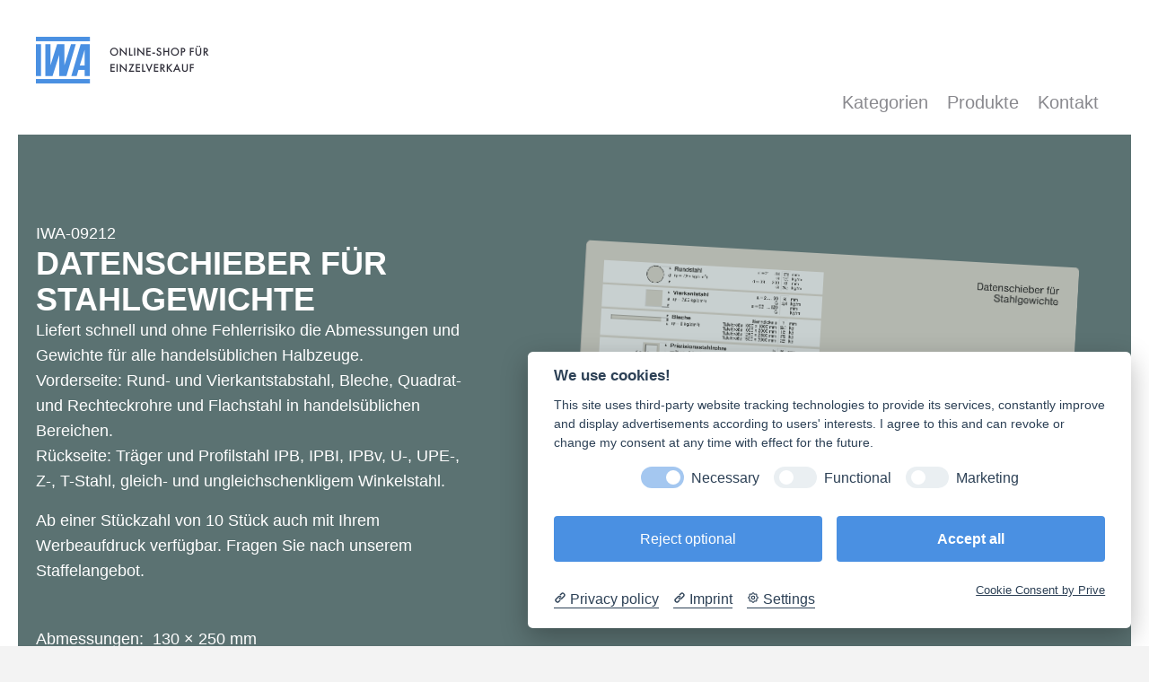

--- FILE ---
content_type: text/html; charset=UTF-8
request_url: https://datenschieber.de/referenzen/datenschieber-fuer-profilstahl
body_size: 11278
content:
<!DOCTYPE html>
<!--[if lte IE 9 ]><html class="ie hide-app"><![endif]-->
<!--[if (gt IE 9)|!(IE)]><!--> <html lang="de"> <!--<![endif]-->
<head>

  <meta charset="utf-8" />
  <meta name="viewport" content="width=device-width,initial-scale=1.0">

  <link rel="icon" href="/assets/images/favicon-256x256.png" sizes="256x256">
  <link rel="apple-touch-icon-precomposed" href="/assets/images/favicon-256x256.png">

  <meta name="msapplication-TileColor" content="#4A90E2">
  <meta name="msapplication-TileImage" content="/assets/images/favicon-256x256.png">
 
  <link rel="canonical" href="https://datenschieber.de/referenzen/datenschieber-fuer-profilstahl">
    
  <title>IWA - Datenschieber und Rechenscheiben - Datenschieber für Stahlgewichte</title>
  <meta name="description" content="Datenschieber für Szahlgewichte IWA-09212">
  <meta name="keywords" content="Datenschieber, Datenscheiben, Rechenschieber, Tabellenschieber, slide chart, wheel chart, Ferdin, Greschner, slide ruler, Rechenscheiben, IWA">

    <!-- Google Analytics -->
<script type="text/plain" data-cookiecategory="Google Analytics">
  (function(i,s,o,g,r,a,m){i['GoogleAnalyticsObject']=r;i[r]=i[r]||function(){
  (i[r].q=i[r].q||[]).push(arguments)},i[r].l=1*new Date();a=s.createElement(o),
  m=s.getElementsByTagName(o)[0];a.async=1;a.src=g;m.parentNode.insertBefore(a,m)
  })(window,document,'script','https://www.google-analytics.com/analytics.js','ga');

  ga('create', 'UA-120353740-3', 'auto');
  ga('send', 'pageview');
</script>

<script type="text/plain" data-cookiecategory="Google Tag Manager" async src="https://www.googletagmanager.com/gtag/js?id=UA-120353740-3"></script>
<script type="text/plain" data-cookiecategory="Google Tag Manager">
  window.dataLayer = window.dataLayer || [];
  function gtag(){dataLayer.push(arguments);}
  gtag('js', new Date());

  gtag('config', 'UA-120353740-3');
</script>
<!-- End Google Analytics -->
  
  <link href="https://datenschieber.de/assets/css/main.css" rel="stylesheet">  <link href="https://datenschieber.de/assets/css/app.css" rel="stylesheet">  <script src="https://datenschieber.de/assets/js/main.js"></script></head>


<body class="iwa-template--product">
    <div class="iwa-wrapper">
  <header class="iwa-header">
    
    <a href="https://datenschieber.de" class="iwa-home-link">
    <h1>
      <span class="hidden">IWA - Datenschieber und Rechenscheiben</span>
    </h1>
    </a>

    
    
<nav class="iwa-navigation">
  <a href="#" class="iwa-navigation__toggle">
    <span></span>
  </a>
  <ul class="iwa-navigation__panel">
            <li class="iwa-navigation__item iwa-navigation__item--group">
                      <a href="#" class="iwa-navigation__dropdown--toggle">Kategorien</a>
            <div class="iwa-dropdown" id="iwa-dropdown--Kategorien">
              <div class="iwa-dropdown__panel">
                <div class="iwa-dropdown__info">
                  <h2>Kategorien</h2>
                  <p>Hier können Sie aus unserem Standardprogramm unsere Datenschieber auch als Einzelstücke direkt bestellen.</p>                </div>

                <nav class="iwa-dropdown__navigation">
                  <ul>
                    
                                                              
                                            <li class="iwa-dropdown__navigation-item iwa-dropdown__navigation-item--light" style="background-color:#3f505f;">
                          <a href="https://datenschieber.de/branchen/anlagenbau" target="_self"><span>Anlagenbau</span></a>
                        </li>
                                                                  
                                            <li class="iwa-dropdown__navigation-item iwa-dropdown__navigation-item--dark" style="background-color:#e3e5e6;">
                          <a href="https://datenschieber.de/branchen/haustechnik" target="_self"><span>Haustechnik</span></a>
                        </li>
                                                                  
                                            <li class="iwa-dropdown__navigation-item iwa-dropdown__navigation-item--dark" style="background-color:#b3c6c5;">
                          <a href="https://datenschieber.de/branchen/industrie-allgemein" target="_self"><span>Industrie allgemein</span></a>
                        </li>
                                                                  
                                            <li class="iwa-dropdown__navigation-item iwa-dropdown__navigation-item--dark" style="background-color:#eaf1f5;">
                          <a href="https://datenschieber.de/branchen/medizin" target="_self"><span>Medizin</span></a>
                        </li>
                                                                  
                                            <li class="iwa-dropdown__navigation-item iwa-dropdown__navigation-item--light" style="background-color:#304b66;">
                          <a href="https://datenschieber.de/branchen/maschinenbau" target="_self"><span>Maschinenbau</span></a>
                        </li>
                                                                  
                                            <li class="iwa-dropdown__navigation-item iwa-dropdown__navigation-item--light" style="background-color:#5b7272;">
                          <a href="https://datenschieber.de/branchen/stahlbau" target="_self"><span>Stahlbau</span></a>
                        </li>
                                                               <ul>
                </nav>


              </div>
            </div>
                  </li>
              <li class="iwa-navigation__item iwa-navigation__item--group">
                      <a href="#" class="iwa-navigation__dropdown--toggle">Produkte</a>
            <div class="iwa-dropdown" id="iwa-dropdown--Produkte">
              <div class="iwa-dropdown__panel">
                <div class="iwa-dropdown__info">
                  <h2>IWA Arbeitshilfen</h2>
                  <p>Praktisch. Nützlich. Begeisternd.<br />
Werkzeuge für die Praxis.</p>                </div>

                <nav class="iwa-dropdown__navigation">
                  <ul>
                    
                                                              
                                                              
                                            <li class="iwa-dropdown__navigation-item iwa-dropdown__navigation-item--light" style="background-color:#adb8c7;">
                          <a href="https://wandkalender.de" target="_blank"><span>IWA Wandkalender</span></a>
                        </li>
                                                                  
                                            <li class="iwa-dropdown__navigation-item iwa-dropdown__navigation-item--dark" style="background-color:#e0eafc;">
                          <a href="https://flugrechner.de" target="_blank"><span>IWA Flugrechner</span></a>
                        </li>
                                                                  
                                            <li class="iwa-dropdown__navigation-item iwa-dropdown__navigation-item--dark" style="background-color:#cee0cf;">
                          <a href="https://ict-trio.de" target="_blank"><span>Bolusrechner ICT-TRIO</span></a>
                        </li>
                                                               <ul>
                </nav>


              </div>
            </div>
                  </li>
              <li class="iwa-navigation__item iwa-navigation__item--contact">
                      <a  href="https://datenschieber.de/kontakt">Kontakt</a>
                  </li>
        </ul>
</nav>  </header>
  

<section class="iwa-product__header iwa-product__header--light" style="background-color:#5b7272">
          <div class="iwa-container">
          <div class="iwa-product-header__content">
      <span class="iwa-number">IWA-09212</span>
      <h1>Datenschieber für Stahlgewichte</h1>
      <p>Liefert schnell und ohne Fehlerrisiko die Abmessungen und Gewichte für alle handelsüblichen Halbzeuge.<br />
Vorderseite: Rund- und Vierkantstabstahl, Bleche, Quadrat- und Rechteckrohre und Flachstahl in handelsüblichen Bereichen.<br />
Rückseite: Träger und Profilstahl IPB, IPBI, IPBv, U-, UPE-, Z-, T-Stahl, gleich- und ungleichschenkligem Winkelstahl.</p>
<p>Ab einer Stückzahl von 10 Stück auch mit Ihrem Werbeaufdruck verfügbar. Fragen Sie nach unserem Staffelangebot.</p>
      <dl class="iwa-product__data">
                  <dt>Abmessungen:</dt><dd>130 × 250 mm</dd>
                                  <dt>Branche:</dt><dd>
                        <a class="iwa-tag" href="https://datenschieber.de/branchen/stahlbau">Stahlbau</a>
          </dd>
                              </dl>
    </div>
  </div>

        <div class="iwa-app" data-path="">
          <section class="iwa-app__module iwa-app__module--slider" data-id="2ceaa27b342a194f929c75c5fd3971dc54620f434c390">
    <div class="module__container loading">
        <div class="module__rotate module__rotate--front">
            <div class="module__slider">
                                        <div sh="s0" class="module__slider-item module__slider-item--front image-container" id="module-slider-slider-front-0" file="https://datenschieber.de/media/pages/referenzen/datenschieber-fuer-profilstahl/3d927f7859-1714918390/de_2ceaa27b342a194f929c75c5fd3971dc54620f434c390_slide_0_front.png"></div>
                        </div>
                        <div class="module__slider-cover image-container" file="https://datenschieber.de/media/pages/referenzen/datenschieber-fuer-profilstahl/8bf20d4efa-1714918435/de_2ceaa27b342a194f929c75c5fd3971dc54620f434c390_cover_front.png"></div>
        </div>

        <div class="module__rotate module__rotate--back">
            <div class="module__slider">
                                        <div sh="s0" class="module__slider-item module__slider-item--back image-container" id="module-slider-slider-back-0" file="https://datenschieber.de/media/pages/referenzen/datenschieber-fuer-profilstahl/a0fcd5ee90-1714918412/de_2ceaa27b342a194f929c75c5fd3971dc54620f434c390_slide_0_back.png"></div>
                        </div>
                        <div class="module__slider-cover image-container" file="https://datenschieber.de/media/pages/referenzen/datenschieber-fuer-profilstahl/ba1d87c7a6-1714918430/de_2ceaa27b342a194f929c75c5fd3971dc54620f434c390_cover_back.png"></div>
        </div>
    </div>
    <script src="https://datenschieber.de/assets/js/app.slider.min.js"></script> 
</section>
<div class="preloader preloader-module--slider">
    <div class="preloader-module__graphic loading">
        <div class="preloader-module__movable">
            <svg xmlns="http://www.w3.org/2000/svg" version="1" id="Path" x="0" y="0" width="92" height="26" viewBox="0" enable-background="new 0 0 92 26" xml:space="preserve"><path fill-rule="evenodd" clip-rule="evenodd" d="M0 0v6h1V0H0zM0 19v6h1v-6H0zM10 0v6h1V0H10zM10 19v6h1v-6H10zM20 0v6h1V0H20zM20 19v6h1v-6H20zM30 0v6h1V0H30zM30 19v6h1v-6H30zM40 0v6h1V0H40zM40 19v6h1v-6H40zM50 0v6h1V0H50zM50 19v6h1v-6H50zM60 0v6h1V0H60zM60 19v6h1v-6H60zM70 0v6h1V0H70zM70 19v6h1v-6H70zM80 0v6h1V0H80zM80 19v6h1v-6H80zM90 0v6h1V0H90zM90 19v6h1v-6H90zM78 1v4h1V1H78zM78 20v4h1v-4H78zM88 1v4h1V1H88zM88 20v4h1v-4H88zM68 1v4h1V1H68zM68 20v4h1v-4H68zM58 1v4h1V1H58zM58 20v4h1v-4H58zM48 1v4h1V1H48zM48 20v4h1v-4H48zM38 1v4h1V1H38zM38 20v4h1v-4H38zM28 1v4h1V1H28zM28 20v4h1v-4H28zM18 1v4h1V1H18zM18 20v4h1v-4H18zM8 1v4h1V1H8zM8 20v4h1v-4H8zM6 1v4h1V1H6zM6 20v4h1v-4H6zM16 1v4h1V1H16zM16 20v4h1v-4H16zM26 1v4h1V1H26zM26 20v4h1v-4H26zM36 1v4h1V1H36zM36 20v4h1v-4H36zM46 1v4h1V1H46zM46 20v4h1v-4H46zM56 1v4h1V1H56zM56 20v4h1v-4H56zM66 1v4h1V1H66zM66 20v4h1v-4H66zM76 1v4h1V1H76zM76 20v4h1v-4H76zM86 1v4h1V1H86zM86 20v4h1v-4H86zM74 1v4h1V1H74zM74 20v4h1v-4H74zM84 1v4h1V1H84zM84 20v4h1v-4H84zM64 1v4h1V1H64zM64 20v4h1v-4H64zM54 1v4h1V1H54zM54 20v4h1v-4H54zM44 1v4h1V1H44zM44 20v4h1v-4H44zM34 1v4h1V1H34zM34 20v4h1v-4H34zM24 1v4h1V1H24zM24 20v4h1v-4H24zM14 1v4h1V1H14zM14 20v4h1v-4H14zM4 1v4h1V1H4zM4 20v4h1v-4H4zM2 1v4h1V1H2zM2 20v4h1v-4H2zM12 1v4h1V1H12zM12 20v4h1v-4H12zM22 1v4h1V1H22zM22 20v4h1v-4H22zM32 1v4h1V1H32zM32 20v4h1v-4H32zM42 1v4h1V1H42zM42 20v4h1v-4H42zM52 1v4h1V1H52zM52 20v4h1v-4H52zM62 1v4h1V1H62zM62 20v4h1v-4H62zM72 1v4h1V1H72zM72 20v4h1v-4H72zM82 1v4h1V1H82zM82 20v4h1v-4H82z"/></svg>
        </div>
        <div class="preloader-module__static">
            <svg xmlns="http://www.w3.org/2000/svg" version="1" x="0" y="0" width="80" height="40" viewBox="0" enable-background="new 0 0 80 40" xml:space="preserve"><g id="Mask"><path fill-rule="evenodd" clip-rule="evenodd" fill="#FFFFFF" d="M2 0C0.9 0 0 0.9 0 2v13.9c1.8 0.8 3 2.5 3 4.6s-1.2 3.8-3 4.6V38c0 1.1 0.9 2 2 2h76c1.1 0 2-0.9 2-2V25.1c-1.8-0.8-3-2.5-3-4.6s1.2-3.8 3-4.6V2c0-1.1-0.9-2-2-2H2zM7 6h20v10H7V6zM34 6h40v10H34V6zM7 25h66v10H7V25z"/></g><g id="Path"><path opacity="0.5" fill-rule="evenodd" clip-rule="evenodd" d="M2 0C0.9 0 0 0.9 0 2v13.9c1.8 0.8 3 2.5 3 4.6s-1.2 3.8-3 4.6V38c0 1.1 0.9 2 2 2h76c1.1 0 2-0.9 2-2V25.1c-1.8-0.8-3-2.5-3-4.6s1.2-3.8 3-4.6V2c0-1.1-0.9-2-2-2H2zM7 6h20v10H7V6zM34 6h40v10H34V6zM7 25h66v10H7V25z"/><path fill-rule="evenodd" clip-rule="evenodd" d="M8 16v2h1v-2H8zM8 4v2h1V4H8zM18 4v2h1V4H18zM38 4v2h1V4H38zM48 4v2h1V4H48zM58 4v2h1V4H58zM68 4v2h1V4H68zM68 23v2h1v-2H68zM58 23v2h1v-2H58zM48 23v2h1v-2H48zM38 23v2h1v-2H38zM28 23v2h1v-2H28zM18 23v2h1v-2H18zM8 23v2h1v-2H8zM10 16v2h1v-2H10zM12 16v2h1v-2H12zM14 16v2h1v-2H14zM16 16v2h1v-2H16zM18 16v2h1v-2H18zM20 16v2h1v-2H20zM22 16v2h1v-2H22zM24 16v2h1v-2H24zM26 16v2h1v-2H26zM34 16v2h1v-2H34zM36 16v2h1v-2H36zM38 16v2h1v-2H38zM40 16v2h1v-2H40zM42 16v2h1v-2H42zM44 16v2h1v-2H44zM46 16v2h1v-2H46zM48 16v2h1v-2H48zM50 16v2h1v-2H50zM52 16v2h1v-2H52zM54 16v2h1v-2H54zM56 16v2h1v-2H56zM58 16v2h1v-2H58zM60 16v2h1v-2H60zM62 16v2h1v-2H62zM64 16v2h1v-2H64zM64 35v2h1v-2H64zM54 35v2h1v-2H54zM44 35v2h1v-2H44zM34 35v2h1v-2H34zM24 35v2h1v-2H24zM14 35v2h1v-2H14zM66 16v2h1v-2H66zM66 35v2h1v-2H66zM56 35v2h1v-2H56zM46 35v2h1v-2H46zM36 35v2h1v-2H36zM26 35v2h1v-2H26zM16 35v2h1v-2H16zM68 16v2h1v-2H68zM68 35v2h1v-2H68zM58 35v2h1v-2H58zM48 35v2h1v-2H48zM38 35v2h1v-2H38zM28 35v2h1v-2H28zM18 35v2h1v-2H18zM8 35v2h1v-2H8zM70 16v2h1v-2H70zM70 35v2h1v-2H70zM60 35v2h1v-2H60zM50 35v2h1v-2H50zM40 35v2h1v-2H40zM30 35v2h1v-2H30zM20 35v2h1v-2H20zM10 35v2h1v-2H10zM72 16v2h1v-2H72zM72 35v2h1v-2H72zM62 35v2h1v-2H62zM52 35v2h1v-2H52zM42 35v2h1v-2H42zM32 35v2h1v-2H32zM22 35v2h1v-2H22z"/></g></svg>
        </div>
    </div>
    <div class="preloader__content">
		<p>Demo lädt …</p>
	</div>
</div>
<ul class="iwa-app__controls loading">
  <li>
		<a href="#" class="iwa-app__button iwa-app__button--turn">
			<svg width="48px" height="48px" viewBox="0 0 48 48" version="1.1" xmlns="http://www.w3.org/2000/svg" xmlns:xlink="http://www.w3.org/1999/xlink">
  <path d="M12.0159431,23.3760287 C12.3405694,17.0386226 17.581868,12 24,12 C30.627417,12 36,17.372583 36,24 C36,30.627417 30.627417,36 24,36 L24,34 C29.5228475,34 34,29.5228475 34,24 C34,18.4771525 29.5228475,14 24,14 C18.5778536,14 14.1636164,18.3153723 14.0044446,23.6989605 L16.8844714,21.3907472 L18.1573914,22.9465399 L12.6673925,27.3465298 L8.21217249,21.9012553 L9.78074362,20.6441153 L12.0159431,23.3760287 Z" id="Path" fill="#FFFFFF" fill-rule="nonzero"></path>
</svg> 
		</a>
	</li>
	<li>
		<a href="#" class="iwa-app__button iwa-app__button--flip">
			<svg width="48px" height="48px" viewBox="0 0 48 48" version="1.1" xmlns="http://www.w3.org/2000/svg" xmlns:xlink="http://www.w3.org/1999/xlink">
  <path d="M25.0609153,33.0208153 L27.5714286,30.5355339 L29,31.9497475 L24,36.8994949 L19,31.9497475 L20.4285714,30.5355339 L23.0406102,33.1213203 L23.0406102,14.7781746 L20.4285714,17.363961 L19,15.9497475 L24,11 L29,15.9497475 L27.5714286,17.363961 L25.0609153,14.8786797 L25.0609153,33.0208153 Z M23.9282107,13.8994949 L24.0717893,13.8994949 L24,13.8284271 L23.9282107,13.8994949 Z M23.9282107,34 L24,34.0710678 L24.0717893,34 L23.9282107,34 Z" id="arrow" fill="#FFFFFF"></path>
</svg> 
		</a>
  </li>
</ul>      </div>
      <div class="iwa-app--mobile iwa-productlist__image iwa-productlist__image--slider">

              <div class="iwa-productlist__slider">
                  <img class="iwa-slider--sliders has-shadow" src="https://datenschieber.de/media/pages/referenzen/datenschieber-fuer-profilstahl/a93b614fbb-1714918445/thumb_slider_2ceaa27b342a194f929c75c5fd3971dc54620f434c390_sliders.png" oncontextmenu="return false;">
                            <img class="iwa-slider--cover has-shadow" src="https://datenschieber.de/media/pages/referenzen/datenschieber-fuer-profilstahl/56b7396e13-1714918467/thumb_slider_2ceaa27b342a194f929c75c5fd3971dc54620f434c390_cover.png" oncontextmenu="return false;">
                  </div>
            </div>
      </section>


<section class="iwa-shop">
  <div class="iwa-shop__content">
    <div class="iwa-shop__info iwa-shop__info--product">
      <header>
        <h2>
          <span class="iwa-title">Datenschieber für Stahlgewichte</span>
        </h2>
      </header>
                <div class="iwa-shop__info-text">
            <p>Kunststoffausführung, in Folie eingeschweißt.</p>          </div>
        
              <div class="iwa-shop__shopify">
          <div class="iwa-shop__prize">
            <span>
              30,30 €            </span>
            <small>Inkl. MwSt., zzgl. Versandkosten (Einwurf- Einschreiben)</small>
            <small></small>
            
<div id='product-component-696cc572d8e4f' class="iwa-product-component"></div>
<script type="text/javascript">
/*<![CDATA[*/

(function () {
  var scriptURL = 'https://sdks.shopifycdn.com/buy-button/latest/buy-button-storefront.min.js';
  if (window.ShopifyBuy) {
    if (window.ShopifyBuy.UI) {
      ShopifyBuyInit();
    } else {
      loadScript();
    }
  } else {
    loadScript();
  }

  function loadScript() {
    var script = document.createElement('script');
    script.async = true;
    script.src = scriptURL;
    (document.getElementsByTagName('head')[0] || document.getElementsByTagName('body')[0]).appendChild(script);
    script.onload = ShopifyBuyInit;
  }

  function ShopifyBuyInit() {
    var client = ShopifyBuy.buildClient({
      domain: 'iwaonline.myshopify.com',
      apiKey: 'fe5b95a322d97910588186094ad9e51e',
      appId: '6',
    });

    ShopifyBuy.UI.onReady(client).then(function (ui) {
      ui.createComponent('product', {
        id: [1324200067147],
        node: document.getElementById('product-component-696cc572d8e4f'),
        moneyFormat: '%E2%82%AC%7B%7Bamount%7D%7D',
        options: {
  "product": {
    "variantId": "all",
    "width": "100%",
    "contents": {
      "img": false,
      "imgWithCarousel": false,
      "title": false,
      "variantTitle": false,
      "price": false,
      "description": false,
      "buttonWithQuantity": false,
      "quantity": false
    },
    "text": {
      "button": "In den Warenkorb"
    },
    "styles": {
      "product": {
        "text-align": "left",
        "@media (min-width: 601px)": {
          "max-width": "100%",
          "margin-left": "0",
          "margin-bottom": "50px"
        }
      },
      "button": {
        "background-color": "#4a90e2",
        "font-size": "15px",
        "padding-top": "0",
        "padding-bottom": "0",
        "font-weight": "bold",
        "line-height": "44px",
        "padding-left": "24px",
        "padding-right": "24px",
        "width" : "100%",
        ":hover": {
          "background-color": "#4a90e2"
        },
        "border-radius": "0px",
        ":focus": {
          "background-color": "#4a90e2"
        }
      },
      "quantityInput": {
        "font-size": "15px",
        "padding-top": "15.5px",
        "padding-bottom": "15.5px"
      },
      "compareAt": {
        "font-size": "12px"
      }
    }
  },
  "cart": {
    "contents": {
      "button": true
    },
    "text": {
      "title": "",
      "total": "",
      "notice": "",
      "button": "BESTELLEN",
      "empty": "Ihr Warenkorb enthält keine Produkte."
    },
    "styles": {
      "button": {
        "background-color": "#4a90e2",
        "font-size": "15px",
        "padding-top": "0",
        "padding-bottom": "0",
        "font-weight": "bold",
        "line-height": "44px",
        "text-transform" : "uppercase",
        ":hover": {
          "background-color": "#4a90e2"
        },
        "border-radius": "0px",
        ":focus": {
          "background-color": "#4a90e2"
        }
      },
      "footer": {
        "background-color": "#ffffff"
      }
    }
  },
  "modalProduct": {
    "contents": {
      "img": false,
      "imgWithCarousel": true,
      "variantTitle": false,
      "buttonWithQuantity": true,
      "button": false,
      "quantity": false
    },
    "styles": {
      "product": {
        "@media (min-width: 601px)": {
          "max-width": "100%",
          "margin-left": "0px",
          "margin-bottom": "0px"
        }
      },
      "button": {
        "background-color": "#4a90e2",
        "font-size": "15px",
        "padding-top": "0",
        "padding-bottom": "0",
        "font-weight": "bold",
        "line-height": "44px",
        "padding-left": "24px",
        "padding-right": "24px",
        "text-transform" : "uppercase",
        ":hover": {
          "background-color": "#4a90e2"
        },
        "border-radius": "0px",
        ":focus": {
          "background-color": "#4a90e2"
        }
      },
      "quantityInput": {
        "font-size": "15px",
        "padding-top": "15.5px",
        "padding-bottom": "15.5px"
      }
    }
  },
  "toggle": {
    "styles": {
      "toggle": {
        "background-color": "#4a90e2",
        ":hover": {
          "background-color": "#4a90e2"
        },
        ":focus": {
          "background-color": "#4a90e2"
        }
      },
      "count": {
        "font-size": "15px"
      }
    }
  },
  "productSet": {
    "styles": {
      "products": {
        "@media (min-width: 601px)": {
          "margin-left": "-20px"
        }
      }
    }
  }
}
      });
    });
  }
})();
/*]]>*/
</script>          </div>
        </div>
            </div>

        <div class="iwa-shop__media">
      
      

    </div>
      </div>
</section>

 <section class="iwa-productlist" data-current="0">
   <div class="iwa-productlist__container">
  
  <style>
    .iwa-productlist__container>ul {
      width: 300%;
    }

    .iwa-productlist .iwa-productlist__item {
      width: 16.666666666667%;
    }

    @media screen and (min-width: 48em) {

      .iwa-productlist__container>ul {
        width: 150%;
      }
    }
  
  </style>

  <ul>


  <li class="iwa-productlist__item iwa-productlist__item--slider iwa-type-- iwa-branche--stahlbau" >
    
    <div class="iwa-productlist__image iwa-productlist__image--slider">
    <a href="https://datenschieber.de/referenzen/datenschieber-fuer-stahlgewichte">
            <div class="iwa-productlist__slider">
                  <img class="iwa-slider--sliders has-shadow" src="https://datenschieber.de/media/pages/referenzen/datenschieber-fuer-stahlgewichte/35de5aa478-1714918467/thumb_slider_ef147b423c44e87d67c676fbc2d3b6c55ca32c59b85bd_sliders.png" oncontextmenu="return false;">
                            <img class="iwa-slider--cover has-shadow" src="https://datenschieber.de/media/pages/referenzen/datenschieber-fuer-stahlgewichte/6adddc070d-1714918384/thumb_slider_ef147b423c44e87d67c676fbc2d3b6c55ca32c59b85bd_cover.png" oncontextmenu="return false;">
                  </div>
          </a>
    </div>
    <header class="iwa-productlist__info">
      <h3><a href="https://datenschieber.de/referenzen/datenschieber-fuer-stahlgewichte">Datenschieber für Stahlrohre</a></h3>
      <ul class="iwa-productlist__tags">
                            <li>
              <a class="iwa-tag" href="https://datenschieber.de/branchen/stahlbau">Stahlbau</a>
            </li>
                  </ul>
    </header>
  </li>



  <li class="iwa-productlist__item iwa-productlist__item--slider iwa-type-- iwa-branche--stahlbau" >
    
    <div class="iwa-productlist__image iwa-productlist__image--slider">
    <a href="https://datenschieber.de/referenzen/datenschieber-fuer-formstahl">
            <div class="iwa-productlist__slider">
                  <img class="iwa-slider--sliders has-shadow" src="https://datenschieber.de/media/pages/referenzen/datenschieber-fuer-formstahl/e7bc5aeb25-1714918416/thumb_slider_505c96d914c3982bd32a5aedb9e7e9735ca3304c110d3_sliders.png" oncontextmenu="return false;">
                            <img class="iwa-slider--cover has-shadow" src="https://datenschieber.de/media/pages/referenzen/datenschieber-fuer-formstahl/1741e1b712-1714918421/thumb_slider_505c96d914c3982bd32a5aedb9e7e9735ca3304c110d3_cover.png" oncontextmenu="return false;">
                  </div>
          </a>
    </div>
    <header class="iwa-productlist__info">
      <h3><a href="https://datenschieber.de/referenzen/datenschieber-fuer-formstahl">Datenschieber für Formstahl</a></h3>
      <ul class="iwa-productlist__tags">
                            <li>
              <a class="iwa-tag" href="https://datenschieber.de/branchen/stahlbau">Stahlbau</a>
            </li>
                  </ul>
    </header>
  </li>



  <li class="iwa-productlist__item iwa-productlist__item--slider iwa-type-- iwa-branche--stahlbau" >
    
    <div class="iwa-productlist__image iwa-productlist__image--slider">
    <a href="https://datenschieber.de/referenzen/datenschieber-stahltraegergewichte">
            <div class="iwa-productlist__slider">
                  <img class="iwa-slider--sliders has-shadow" src="https://datenschieber.de/media/pages/referenzen/datenschieber-stahltraegergewichte/74e327312b-1714918468/thumb_slider_943cf2e623d536a0f8cb1a20147273225c49b7e9376e0_sliders.png" oncontextmenu="return false;">
                            <img class="iwa-slider--cover has-shadow" src="https://datenschieber.de/media/pages/referenzen/datenschieber-stahltraegergewichte/46e137b678-1714918459/thumb_slider_943cf2e623d536a0f8cb1a20147273225c49b7e9376e0_cover.png" oncontextmenu="return false;">
                  </div>
          </a>
    </div>
    <header class="iwa-productlist__info">
      <h3><a href="https://datenschieber.de/referenzen/datenschieber-stahltraegergewichte">Datenschieber Stahlträgergewichte</a></h3>
      <ul class="iwa-productlist__tags">
                            <li>
              <a class="iwa-tag" href="https://datenschieber.de/branchen/stahlbau">Stahlbau</a>
            </li>
                  </ul>
    </header>
  </li>



  <li class="iwa-productlist__item iwa-productlist__item--slice iwa-type--datenschieber iwa-branche--stahlbau" >
    
    <div class="iwa-productlist__image iwa-productlist__image--slice">
    <a href="https://datenschieber.de/referenzen/coil-rechenscheibe">
      
        <div class="iwa-productlist__slice">
                    <img class="iwa-slice iwa-slice--0" src="https://datenschieber.de/media/pages/referenzen/coil-rechenscheibe/f02593f2a2-1730396164/thumb_slice_0638d16ee1b5349ca0195abc786da4755c404710a45b5_0.png" oncontextmenu="return false;">
                        <img class="iwa-slice" src="https://datenschieber.de/media/pages/referenzen/coil-rechenscheibe/dcbd081f6f-1730396165/thumb_slice_0638d16ee1b5349ca0195abc786da4755c404710a45b5_1.png" oncontextmenu="return false;">
                    </div>
      
          </a>
    </div>
    <header class="iwa-productlist__info">
      <h3><a href="https://datenschieber.de/referenzen/coil-rechenscheibe">Coil-Rechenscheibe</a></h3>
      <ul class="iwa-productlist__tags">
                    <li>
              <a class="iwa-tag" href="https://datenschieber.de/produkte/datenschieber">IWA Datenschieber</a>
            </li>
                                <li>
              <a class="iwa-tag" href="https://datenschieber.de/branchen/stahlbau">Stahlbau</a>
            </li>
                  </ul>
    </header>
  </li>



  <li class="iwa-productlist__item iwa-productlist__item--slider iwa-type-- iwa-branche--stahlbau" >
    
    <div class="iwa-productlist__image iwa-productlist__image--slider">
    <a href="https://datenschieber.de/referenzen/datenschieber-fuer-sathlgewichte">
            <div class="iwa-productlist__slider">
                  <img class="iwa-slider--sliders has-shadow" src="https://datenschieber.de/media/pages/referenzen/datenschieber-fuer-sathlgewichte/6940c07768-1714918473/thumb_slider_ac6dfd83101dbb5981dbd9165ee7063b5c404a925f4a6_sliders.png" oncontextmenu="return false;">
                            <img class="iwa-slider--cover has-shadow" src="https://datenschieber.de/media/pages/referenzen/datenschieber-fuer-sathlgewichte/539777b54d-1714918383/thumb_slider_ac6dfd83101dbb5981dbd9165ee7063b5c404a925f4a6_cover.png" oncontextmenu="return false;">
                  </div>
          </a>
    </div>
    <header class="iwa-productlist__info">
      <h3><a href="https://datenschieber.de/referenzen/datenschieber-fuer-sathlgewichte">Datenschieber Stahlgewichte</a></h3>
      <ul class="iwa-productlist__tags">
                            <li>
              <a class="iwa-tag" href="https://datenschieber.de/branchen/stahlbau">Stahlbau</a>
            </li>
                  </ul>
    </header>
  </li>



  <li class="iwa-productlist__item iwa-productlist__item--slider iwa-type-- iwa-branche--stahlbau" >
    
    <div class="iwa-productlist__image iwa-productlist__image--slider">
    <a href="https://datenschieber.de/referenzen/datenschieber-fuer-profilstahl">
            <div class="iwa-productlist__slider">
                  <img class="iwa-slider--sliders has-shadow" src="https://datenschieber.de/media/pages/referenzen/datenschieber-fuer-profilstahl/a93b614fbb-1714918445/thumb_slider_2ceaa27b342a194f929c75c5fd3971dc54620f434c390_sliders.png" oncontextmenu="return false;">
                            <img class="iwa-slider--cover has-shadow" src="https://datenschieber.de/media/pages/referenzen/datenschieber-fuer-profilstahl/56b7396e13-1714918467/thumb_slider_2ceaa27b342a194f929c75c5fd3971dc54620f434c390_cover.png" oncontextmenu="return false;">
                  </div>
          </a>
    </div>
    <header class="iwa-productlist__info">
      <h3><a href="https://datenschieber.de/referenzen/datenschieber-fuer-profilstahl">Datenschieber für Stahlgewichte</a></h3>
      <ul class="iwa-productlist__tags">
                            <li>
              <a class="iwa-tag" href="https://datenschieber.de/branchen/stahlbau">Stahlbau</a>
            </li>
                  </ul>
    </header>
  </li>
</ul>
  </div>

  <div class="iwa-pagination">
    <ul>
      <li>
        <a href="#" class="iwa-pagination__move-button iwa-pagination__move-button--prev" data-step="-1">
          <svg width="30px" height="24px" viewBox="0 0 30 24" version="1.1" xmlns="http://www.w3.org/2000/svg" xmlns:xlink="http://www.w3.org/1999/xlink">
  <polygon class="iwa-pagination__move-button-icon" points="7.77817459 11 10.363961 8.41421356 8.94974747 7 4 11.9497475 8.94974747 16.8994949 10.363961 15.4852814 7.87867966 13 26.5 13 26.5 11"></polygon>
</svg>        </a>
      </li>
       
            <li class="iwa-pagination__item iwa-pagination__item-0"><a href="#" data-goto="0" class="is-active"><span></span></a></li>
                      <li class="iwa-pagination__item iwa-pagination__item--mobile iwa-pagination__item-0"><a href="#" data-goto="0" class="is-active"><span></span></a></li>
                      <li class="iwa-pagination__item iwa-pagination__item--mobile iwa-pagination__item-1"><a href="#" data-goto="1" class=""><span></span></a></li>
                      <li class="iwa-pagination__item iwa-pagination__item--mobile iwa-pagination__item-2"><a href="#" data-goto="2" class=""><span></span></a></li>
                      <li class="iwa-pagination__item iwa-pagination__item--mobile iwa-pagination__item-3"><a href="#" data-goto="3" class=""><span></span></a></li>
           
            <li class="iwa-pagination__item iwa-pagination__item-1"><a href="#" data-goto="4" class=""><span></span></a></li>
                      <li class="iwa-pagination__item iwa-pagination__item--mobile iwa-pagination__item-4"><a href="#" data-goto="4" class=""><span></span></a></li>
                      <li class="iwa-pagination__item iwa-pagination__item--mobile iwa-pagination__item-5"><a href="#" data-goto="5" class=""><span></span></a></li>
                <li>
        <a href="#" class="iwa-pagination__move-button iwa-pagination__move-button--next" data-step="1">
          <svg width="30px" height="24px" viewBox="0 0 30 24" version="1.1" xmlns="http://www.w3.org/2000/svg" xmlns:xlink="http://www.w3.org/1999/xlink">
  <polygon class="iwa-pagination__move-button-icon" transform="translate(14.750000, 11.949747) scale(-1, 1) translate(-14.750000, -11.949747) " points="7.27817459 11 9.86396103 8.41421356 8.44974747 7 3.5 11.9497475 8.44974747 16.8994949 9.86396103 15.4852814 7.37867966 13 26 13 26 11"></polygon>
</svg>        </a>
      </li>
    </ul>
  </div>
</section>





  <footer class="iwa-footer">
    <div class="iwa-footer__content">

      <div class="iwa-footer__contact">
        <a href="http://iwa.de" title="IWA - F. Riehle GmbH" target="_blank">
    <svg class="iwa-logo" width="60px" height="52px" viewBox="0 0 60 52" version="1.1" xmlns="http://www.w3.org/2000/svg" xmlns:xlink="http://www.w3.org/1999/xlink">
        <g id="iwa-logo" >
            <polygon points="10 8 15.6873536 8 15.6873536 31.4057611 22.9909133 8 31.0206557 8 31.0206557 31.4057611 38.3323653 8 43.5915691 8 33.2684778 43.3921311 25.3300703 43.3921311 25.3300703 19.9891803 17.9559719 43.3921311 10 43.3921311"></polygon>
            <polygon points="0 0 0 5 60 5 60 8.10982978e-15"></polygon>
            <polygon points="0 47 0 52 60 52 60 47"></polygon>
            <polygon points="6.98894494e-15 8 0 43.3905855 5.68074941 43.3905855 5.68074941 8"></polygon>
            <path d="M39.5699997,43.3921311 L49.8859248,8 L59.9792737,8 L59.9792737,43.3921311 L54.2919201,43.3921311 L54.2919201,36.59274 L47.460913,36.59274 L45.4744493,43.3921311 L39.5699997,43.3921311 Z M48.9014751,31.6502576 L54.2919201,31.6502576 L54.2919201,14.1989696 L48.9014751,31.6502576 Z"></path>
        </g>
    </svg>
</a>        <div class="iwa-footer__address">
          <b>IWA - F. Riehle GmbH</b><br>
          Rotebühlstr. 55<br>
          D-70178 Stuttgart        </div>
        <dl class="iwa-footer__communication">
                    <dt>Telefon</dt><dd>+49 711 - 3 46 88 0</dd>
                    <dt>Telefax</dt><dd></dd>
          <dt>E-Mail</dt><dd><a href="mailto:info@iwa.de">info@iwa.de</a></dd>
        </dl>
      </div>

      <div class="iwa-footer__navigation">
      <section>
    <h4>Kategorien</h4>
    <nav class="iwa-footer__navigation-list">
      <ul>
              <li class="iwa-footer__navigation-item"><a href="https://datenschieber.de/branchen/anlagenbau" target="_self">Anlagenbau</a></li>        
              <li class="iwa-footer__navigation-item"><a href="https://datenschieber.de/branchen/haustechnik" target="_self">Haustechnik</a></li>        
              <li class="iwa-footer__navigation-item"><a href="https://datenschieber.de/branchen/industrie-allgemein" target="_self">Industrie allgemein</a></li>        
              <li class="iwa-footer__navigation-item"><a href="https://datenschieber.de/branchen/medizin" target="_self">Medizin</a></li>        
              <li class="iwa-footer__navigation-item"><a href="https://datenschieber.de/branchen/maschinenbau" target="_self">Maschinenbau</a></li>        
              <li class="iwa-footer__navigation-item"><a href="https://datenschieber.de/branchen/stahlbau" target="_self">Stahlbau</a></li>        
            </ul>
    </nav>
  </section>
      </div>      <div class="iwa-footer__navigation">
      <section>
    <h4>Produkte</h4>
    <nav class="iwa-footer__navigation-list">
      <ul>
                      
              <li class="iwa-footer__navigation-item"><a href="https://wandkalender.de" target="_blank">IWA Wandkalender</a></li>        
              <li class="iwa-footer__navigation-item"><a href="https://flugrechner.de" target="_blank">IWA Flugrechner</a></li>        
              <li class="iwa-footer__navigation-item"><a href="https://ict-trio.de" target="_blank">Bolusrechner ICT-TRIO</a></li>        
            </ul>
    </nav>
  </section>
      </div>      <div class="iwa-footer__navigation">
      </div>    </div>

    <div class="iwa-footer__info">
      <div class="iwa-footer__copyright"><p>© 2026, IWA - F. Riehle GmbH</p></div>
      <div class="iwa-footer__nav">
            <nav>
        <ul class="iwa-footer__nav-list">
                      <li><a href="https://datenschieber.de/impressum" target="_blank">Impressum</a></li>
                      <li><a href="https://datenschieber.de/agb" target="_blank">AGB</a></li>
                      <li><a href="https://datenschieber.de/widerrufsbelehrung" target="_blank">Widerruf</a></li>
                      <li><a href="https://datenschieber.de/datenschutz" target="_blank">Datenschutz</a></li>
                      <li><a href="#" data-cc="c-settings">Cookies</a></li>
        </ul>
      </nav>
    </div>
    <div class="iwa-footer__social">
      <ul class="iwa-footer__social-list">
        <li>
          <a href="https://www.facebook.com/IWA-FRiehle-GmbH-Co-KG-1913083618944473/" target="_blank" class="iwa-social iwa-social--facebook">
            <svg width="29px" height="29px" viewBox="0 0 29 29" version="1.1" xmlns="http://www.w3.org/2000/svg" xmlns:xlink="http://www.w3.org/1999/xlink">
              <g id="flogo-RGB-HEX-Blk-58" fill-rule="nonzero">
                  <path d="M27.4,0 L1.6,0 C0.7163444,-5.41083001e-17 1.082166e-16,0.7163444 0,1.6 L0,27.4 C1.082166e-16,28.2836556 0.7163444,29 1.6,29 L15.5,29 L15.5,17.785 L11.725,17.785 L11.725,13.395 L15.5,13.395 L15.5,10.165 C15.5,6.42 17.79,4.38 21.13,4.38 C22.2555369,4.37754542 23.3804239,4.43429046 24.5,4.55 L24.5,8.465 L22.2,8.465 C20.38,8.465 20.025,9.325 20.025,10.595 L20.025,13.39 L24.375,13.39 L23.81,17.78 L20,17.78 L20,29 L27.4,29 C28.2836556,29 29,28.2836556 29,27.4 L29,1.6 C29,0.7163444 28.2836556,5.41083001e-17 27.4,0 Z" id="Path" fill="#000000"></path>
              </g>
            </svg>
          </a>
        </li>
        <li>
          <a href="https://www.instagram.com/iwa_datenschieber" target="_blank" class="iwa-social iwa-social--instagram">
            <svg width="29px" height="29px" viewBox="0 0 29 29" version="1.1" xmlns="http://www.w3.org/2000/svg" xmlns:xlink="http://www.w3.org/1999/xlink">
              <g  stroke="none" stroke-width="1" fill="none" fill-rule="evenodd">
                <path d="M14.4667218,0.0574314851 C18.3956762,0.0574314851 18.8882743,0.0740849505 20.431304,0.144488911 C21.9711752,0.214720594 23.0227554,0.459296832 23.943003,0.816944356 C24.8943178,1.18659386 25.7010921,1.68125921 26.5053396,2.48550673 C27.3096446,3.28981168 27.8042525,4.09658594 28.1739594,5.04784337 C28.5316069,5.96809089 28.7761832,7.01967109 28.8464149,8.55954238 C28.9168188,10.1025721 28.9334723,10.5952275 28.9334723,14.5241246 C28.9334723,18.453079 28.9168188,18.9457345 28.8464149,20.4887642 C28.7761832,22.028578 28.5316069,23.0802156 28.1739594,24.0004057 C27.8042525,24.9517206 27.3096446,25.7584949 26.5053396,26.5627424 C25.7010921,27.3670473 24.8943178,27.8616552 23.943003,28.2314196 C23.0227554,28.5890097 21.9711752,28.8335859 20.431304,28.903875 C18.8882743,28.9742216 18.3956762,28.990875 14.4667218,28.990875 C10.5378248,28.990875 10.0451119,28.9742216 8.5021396,28.903875 C6.96226832,28.8335859 5.91068812,28.5890097 4.99044059,28.2314196 C4.03918317,27.8616552 3.23235149,27.3670473 2.42810396,26.5627424 C1.62379901,25.7584949 1.12919109,24.9516632 0.759484158,24.0004057 C0.401836634,23.0802156 0.157317822,22.028578 0.0870287129,20.4887642 C0.0166247525,18.9457345 2.87128713e-05,18.453079 2.87128713e-05,14.5241246 C2.87128713e-05,10.5951701 0.0166247525,10.1025721 0.0870287129,8.55954238 C0.157317822,7.01967109 0.401836634,5.96809089 0.759484158,5.04784337 C1.12919109,4.09658594 1.62379901,3.28981168 2.42810396,2.48550673 C3.23235149,1.68125921 4.03918317,1.18659386 4.99044059,0.816944356 C5.91068812,0.459296832 6.96226832,0.214720594 8.5021396,0.144488911 C10.0451119,0.0740849505 10.5378248,0.0574314851 14.4667218,0.0574314851 Z M14.4667218,2.66404337 C10.6039218,2.66404337 10.1464109,2.67874436 8.62089604,2.74834436 C7.21046238,2.81271861 6.44440297,3.04839386 5.93463465,3.24651267 C5.25942277,3.50894832 4.77744851,3.82243545 4.27124059,4.32870079 C3.76503267,4.83490871 3.45148812,5.31682554 3.18905248,5.99209485 C2.99099109,6.50186317 2.75531584,7.26786515 2.69094158,8.67835624 C2.62134158,10.2038137 2.60664059,10.661382 2.60664059,14.5241246 C2.60664059,18.3869246 2.62134158,18.8444929 2.69094158,20.3699503 C2.75531584,21.7804414 2.99099109,22.5464434 3.18905248,23.0562117 C3.45148812,23.7314236 3.76503267,24.2133978 4.27124059,24.7196057 C4.77744851,25.2258711 5.25942277,25.5393582 5.93463465,25.8017939 C6.44440297,25.9998552 7.21046238,26.2355879 8.62095347,26.2999048 C10.1461812,26.3695048 10.6036347,26.3842632 14.4667218,26.3842632 C18.3298089,26.3842632 18.7872624,26.3695048 20.3124901,26.2999048 C21.7229812,26.2355879 22.4889832,25.9998552 22.9987515,25.8017939 C23.6740208,25.5393582 24.155995,25.2258711 24.662203,24.7196057 C25.1684109,24.2133978 25.481898,23.7314236 25.7443911,23.0562117 C25.9424525,22.5464434 26.1781277,21.7804414 26.242502,20.3698929 C26.3120446,18.8444929 26.326803,18.3869246 26.326803,14.5241246 C26.326803,10.661382 26.3120446,10.2038137 26.242502,8.67835624 C26.1781277,7.26786515 25.9424525,6.50186317 25.7443911,5.99209485 C25.481898,5.31682554 25.1684109,4.83490871 24.662203,4.32864337 C24.155995,3.82243545 23.6740208,3.50894832 22.9987515,3.24651267 C22.4889832,3.04839386 21.7229812,2.81271861 20.3124901,2.74834436 C18.7870327,2.67874436 18.3295218,2.66404337 14.4667218,2.66404337 Z" id="Shape" fill="#000000"></path>
                <path d="M14.4667218,7.09530079 C18.5695614,7.09530079 21.8955455,10.421285 21.8955455,14.5241246 C21.8955455,18.6270216 18.5695614,21.9530057 14.4667218,21.9530057 C10.3638822,21.9530057 7.03784059,18.6270216 7.03784059,14.5241246 C7.03784059,10.421285 10.3638822,7.09530079 14.4667218,7.09530079 Z M14.4667218,19.3463939 C17.1299554,19.3463939 19.2889911,17.1873582 19.2889911,14.5241246 C19.2889911,11.8608909 17.1299554,9.70191267 14.4667218,9.70191267 C11.8034881,9.70191267 9.64445248,11.8608909 9.64445248,14.5241246 C9.64445248,17.1873582 11.8034881,19.3463939 14.4667218,19.3463939 Z" id="Shape" fill="#000000"></path>
                <path d="M23.9250919,6.80178634 C23.9250919,7.76056653 23.1478919,8.53776653 22.1891117,8.53776653 C21.2303315,8.53776653 20.4530741,7.76056653 20.4530741,6.80178634 C20.4530741,5.84300614 21.2303315,5.06580614 22.1891117,5.06580614 C23.1478919,5.06580614 23.9250919,5.84300614 23.9250919,6.80178634" id="Fill-6" fill="#000000"></path>
              </g>
            </svg>
          </a>
        </li>
      </ul>
    </div>
    </div>
  </footer>

  </div>

  <script type="text/plain" data-usercentrics="Adobe Typekit" src="https://use.typekit.net/rmq1egr.js"></script>
  <script type="text/plain" data-usercentrics="Adobe Typekit">try{Typekit.load({ async: true });}catch(e){}</script>
  <script type="text/plain" data-usercentrics="Shopify"></script>
  <script type="text/plain" data-usercentrics="Google Analytics"></script>
  <script type="text/plain" data-usercentrics="Facebook Pixel"></script>
  <script src="https://app.prive.eu/consent"
            data-cc-tools="DoubleClick/Google Marketing,Google Analytics,Google Maps,Google Tag Manager,Facebook,Shopify.com"
            data-cc-privacy="https://datenschieber.de/datenschutz"
            data-cc-imprint="https://datenschieber.de/impressum"
            data-cc-color="#4A90E2"
            data-cc-theme="system"
            data-cc-language="browser"
            data-cc-non-eu-consent="false">
    </script>
</body>
</html>


--- FILE ---
content_type: text/css
request_url: https://datenschieber.de/assets/css/main.css
body_size: 15962
content:
html {
  box-sizing: border-box;
}

*, *::after, *::before {
  box-sizing: inherit;
}

.hidden {
  display: none;
}

.white {
  color: white;
}

.iwa-container {
  width: 100%;
  max-width: 1320px;
  margin-left: auto;
  margin-right: auto;
}

.iwa-container::after {
  clear: both;
  content: "";
  display: block;
}

.iwa-row {
  display: block;
}

.iwa-row::after {
  clear: both;
  content: "";
  display: block;
}

/* http://meyerweb.com/eric/tools/css/reset/
   v2.0 | 20110126
   License: none (public domain)
*/
html, body, div, span, applet, object, iframe, h1, h2, h3, .iwa-shop .iwa-shop__collection .shopify-buy__product__title, h4, h5, h6, p, blockquote, pre, a, abbr, acronym, address, big, cite, code, del, dfn, em, img, ins, kbd, q, s, samp, small, strike, strong, sub, sup, tt, var, b, u, i, center, dl, dt, dd, ol, ul, li, fieldset, form, label, legend, table, caption, tbody, tfoot, thead, tr, th, td, article, aside, canvas, details, embed, figure, figcaption, footer, header, hgroup, menu, nav, output, ruby, section, summary, time, mark, audio, video {
  margin: 0;
  padding: 0;
  border: 0;
  font-size: 100%;
  font: inherit;
  vertical-align: baseline;
}

/* HTML5 display-role reset for older browsers */
article, aside, details, figcaption, figure, footer, header, hgroup, menu, nav, section {
  display: block;
}

body {
  line-height: 1;
}

ol, ul {
  list-style: none;
}

blockquote, q {
  quotes: none;
}

blockquote:before, blockquote:after {
  content: '';
  content: none;
}

q:before, q:after {
  content: '';
  content: none;
}

table {
  border-collapse: collapse;
  border-spacing: 0;
}

/* ----------------------------------------------------------------------------------------------------
  Super Form Reset
  A couple of things to watch out for:
  - IE8: If a text input doesn't have padding on all sides or none the text won't be centered.
  - The default border sizes on text inputs in all UAs seem to be slightly different. You're better off using custom borders.
  - You NEED to set the font-size and family on all form elements
  - Search inputs need to have their appearance reset and the box-sizing set to content-box to match other UAs
  - You can style the upload button in webkit using ::-webkit-file-upload-button
  - ::-webkit-file-upload-button selectors can't be used in the same selector as normal ones. FF and IE freak out.
  - IE: You don't need to fake inline-block with labels and form controls in IE. They function as inline-block.
  - By turning off ::-webkit-search-decoration, it removes the extra whitespace on the left on search inputs
  ----------------------------------------------------------------------------------------------------*/
input,
label,
select,
button,
textarea {
  margin: 0;
  border: 0;
  padding: 0;
  display: inline-block;
  vertical-align: middle;
  white-space: normal;
  background: none;
  line-height: 1;
  /* Browsers have different default form fonts */
  font-size: 13px;
  font-family: Arial;
}

/* Remove the stupid outer glow in Webkit */
input:focus {
  outline: 0;
}

/* Box Sizing Reset
  -----------------------------------------------*/
/* All of our custom controls should be what we expect them to be */
input,
textarea {
  box-sizing: content-box;
}

/* These elements are usually rendered a certain way by the browser */
button,
input[type=reset],
input[type=button],
input[type=submit],
input[type=checkbox],
input[type=radio],
select {
  box-sizing: border-box;
}

/* Text Inputs
  -----------------------------------------------*/
/* Button Controls
  -----------------------------------------------*/
input[type=checkbox],
input[type=radio] {
  width: 13px;
  height: 13px;
}

/* File Uploads
  -----------------------------------------------*/
/* Search Input
  -----------------------------------------------*/
/* Make webkit render the search input like a normal text field */
input[type=search] {
  -webkit-appearance: textfield;
  -webkit-box-sizing: content-box;
}

/* Turn off the recent search for webkit. It adds about 15px padding on the left */
::-webkit-search-decoration {
  display: none;
}

/* Buttons
  -----------------------------------------------*/
button,
input[type="reset"],
input[type="button"],
input[type="submit"] {
  /* Fix IE7 display bug */
  overflow: visible;
  width: auto;
}

/* IE8 and FF freak out if this rule is within another selector */
::-webkit-file-upload-button {
  padding: 0;
  border: 0;
  background: none;
}

/* Textarea
  -----------------------------------------------*/
textarea {
  /* Move the label to the top */
  vertical-align: top;
  /* Turn off scroll bars in IE unless needed */
  overflow: auto;
}

/* Selects
  -----------------------------------------------*/
select[multiple] {
  /* Move the label to the top */
  vertical-align: top;
}

body {
  font-family: "Helvetica Neue", Helvetica, Arial, sans-serif;
  color: #1B1B1B;
  font-size: 18px;
  line-height: 28px;
}

p {
  margin-bottom: 16px;
}

p a {
  color: #4A90E2;
  text-decoration: none;
}

p a:hover {
  border-bottom: 1px solid;
}

a {
  -webkit-tap-highlight-color: transparent;
}

small {
  font-size: 12px;
  line-height: 18px;
  color: #747474;
}

h1 {
  font-family: "futura-pt", sans-serif;
  font-weight: 700;
  text-transform: uppercase;
  font-size: 30px;
  line-height: 34px;
}

@media screen and (min-width: 64em) {
  h1 {
    font-size: 36px;
    line-height: 40px;
  }
}

h1 .iwa-title {
  position: relative;
}

h1 .iwa-legal {
  font-weight: 500;
  font-size: 24px;
  line-height: 24px;
  position: absolute;
  bottom: 32px;
}

.iwa-template--docs h1 .iwa-legal, .iwa-template--legal h1 .iwa-legal {
  top: 0;
  bottom: auto;
}

h2 {
  font-family: "futura-pt", sans-serif;
  font-weight: 700;
  font-size: 24px;
  line-height: 28px;
  text-transform: uppercase;
  margin-bottom: 8px;
}

@media screen and (min-width: 64em) {
  h2 {
    font-size: 32px;
    line-height: 40px;
  }
}

h3, .iwa-shop .iwa-shop__collection .shopify-buy__product__title {
  font-family: "futura-pt", sans-serif;
  font-weight: 700;
  font-size: 18px;
  line-height: 40px;
  text-transform: uppercase;
}

@media screen and (min-width: 64em) {
  h3, .iwa-shop .iwa-shop__collection .shopify-buy__product__title {
    font-size: 24px;
    line-height: 40px;
  }
}

h4 {
  font-family: "futura-pt", sans-serif;
  font-weight: 700;
  font-size: 18px;
  line-height: 28px;
}

b, strong {
  font-weight: 700;
}

i, em {
  font-style: italic;
}

.iwa-button, .iwa-shop .iwa-shop__collection .shopify-buy__btn {
  font-family: "futura-pt", sans-serif;
  font-weight: 700;
  text-transform: uppercase;
  text-decoration: none;
  display: block;
  text-align: center;
  background-color: #4A90E2;
  color: white;
  line-height: 44px;
  margin-bottom: 16px;
  cursor: pointer;
  transition: all 0.125s ease-in-out;
}

.iwa-button:hover, .iwa-shop .iwa-shop__collection .shopify-buy__btn:hover {
  background-color: #2275d7;
}

.iwa-button.iwa-button--secondary, .iwa-shop .iwa-shop__collection .iwa-button--secondary.shopify-buy__btn {
  background-color: white;
  color: #4A90E2;
}

.iwa-button.iwa-button--secondary:hover, .iwa-shop .iwa-shop__collection .iwa-button--secondary.shopify-buy__btn:hover {
  background-color: #4A90E2;
  color: white;
}

.iwa-button.iwa-button--primary, .iwa-shop .iwa-shop__collection .iwa-button--primary.shopify-buy__btn {
  line-height: 44px;
  padding: 0 24px;
  font-size: 18px;
}

.iwa-button.iwa-button--shop-secondary, .iwa-shop .iwa-shop__collection .iwa-button--shop-secondary.shopify-buy__btn {
  text-transform: none;
  font-family: system-ui;
  font-size: 15px;
  color: #1B1B1B;
  background-color: #ECECEC;
}

.iwa-button.iwa-button--shop-secondary:hover, .iwa-shop .iwa-shop__collection .iwa-button--shop-secondary.shopify-buy__btn:hover {
  background-color: #f4f4f4;
}

.iwa-button.iwa-button--shop, .iwa-shop .iwa-shop__collection .iwa-button--shop.shopify-buy__btn {
  line-height: 44px;
  padding: 0 60px 0 24px;
  font-size: 18px;
  background-color: #4A90E2;
  color: white;
  position: relative;
}

.iwa-button.iwa-button--shop:after, .iwa-shop .iwa-shop__collection .iwa-button--shop.shopify-buy__btn:after {
  content: " ";
  background-image: url("../images/iwa-icon.arrow.svg");
  background-repeat: no-repeat;
  background-position: center;
  position: absolute;
  right: 16px;
  top: 0;
  display: block;
  width: 24px;
  height: 100%;
}

.iwa-button.iwa-button--to-docs, .iwa-shop .iwa-shop__collection .iwa-button--to-docs.shopify-buy__btn {
  text-align: left;
  padding: 0 60px 0 8px;
  width: auto;
  display: inline-block;
  margin-left: -4px;
  position: relative;
}

@media screen and (min-width: 90.0625em) {
  .iwa-button.iwa-button--to-docs, .iwa-shop .iwa-shop__collection .iwa-button--to-docs.shopify-buy__btn {
    margin-left: -8px;
  }
}

.iwa-button.iwa-button--to-docs:after, .iwa-shop .iwa-shop__collection .iwa-button--to-docs.shopify-buy__btn:after {
  content: " ";
  background-image: url("../images/iwa-icon.arrow.svg");
  background-repeat: no-repeat;
  background-position: center;
  position: absolute;
  right: 16px;
  top: 0;
  display: block;
  width: 24px;
  height: 100%;
}

.iwa-cookiepolicies {
  position: fixed;
  z-index: 8;
  bottom: 0;
  left: 0;
  right: 0;
  padding: 0;
  background-color: #4A90E2;
}

@media screen and (min-width: 48em) {
  .iwa-cookiepolicies {
    padding: 0 20px 20px;
  }
}

@media screen and (min-width: 90.0625em) {
  .iwa-cookiepolicies {
    padding: 0 20px;
    background-color: transparent;
  }
}

.iwa-cookiepolicies .iwa-cookiepolicies__content {
  color: white;
  padding: 12px 40px 16px;
  font-size: 14px;
  line-height: 18px;
  width: 100%;
}

@media screen and (min-width: 90.0625em) {
  .iwa-cookiepolicies .iwa-cookiepolicies__content {
    max-width: 1400px;
    margin: 0 auto;
    background-color: #4A90E2;
  }
}

.iwa-cookiepolicies .iwa-cookiepolicies__content a {
  color: white;
  text-decoration: none;
  border-bottom: 1px solid;
}

.iwa-cookiepolicies .iwa-cookiepolicies__content .iwa-cookiepolicies__accept {
  border-bottom: 0;
  text-transform: uppercase;
  font-weight: bold;
  display: inline-block;
  padding: 0 12px;
  line-height: 32px;
  margin-bottom: 0;
  background-color: white;
  color: #4A90E2;
}

.iwa-template--legal .iwa-cookiepolicies {
  background-color: transparent;
}

.iwa-form input, .iwa-form select {
  font-family: "Helvetica Neue", Helvetica, Arial, sans-serif;
  -moz-appearance: none;
}

.iwa-form label {
  width: 100%;
  font-size: 13px;
  line-height: 28px;
  padding: 0 8px;
  box-sizing: border-box;
}

.iwa-form .iwa-form__item {
  margin-bottom: 16px;
}

.iwa-form .iwa-form__item-2-8 {
  width: 100%;
}

@media screen and (min-width: 48em) {
  .iwa-form .iwa-form__item-2-8 {
    float: left;
    display: block;
    margin-right: 4.54545%;
    width: 21.59091%;
  }
  .iwa-form .iwa-form__item-2-8:last-child {
    margin-right: 0;
  }
  .iwa-form .iwa-form__item-2-8:nth-child(2n) {
    margin-right: 0;
  }
  .iwa-form .iwa-form__item-2-8:nth-child(2n+1) {
    clear: left;
  }
}

.iwa-form .iwa-form__item-3 {
  width: 100%;
}

@media screen and (min-width: 48em) {
  .iwa-form .iwa-form__item-3 {
    float: left;
    display: block;
    margin-right: 6.15385%;
    width: 46.92308%;
  }
  .iwa-form .iwa-form__item-3:last-child {
    margin-right: 0;
  }
  .iwa-form .iwa-form__item-3:nth-child(2n) {
    margin-right: 0;
  }
  .iwa-form .iwa-form__item-3:nth-child(2n+1) {
    clear: left;
  }
}

.iwa-form .iwa-form__item-4 {
  width: 100%;
}

@media screen and (min-width: 48em) {
  .iwa-form .iwa-form__item-4 {
    float: left;
    display: block;
    margin-right: 4.54545%;
    width: 47.72727%;
  }
  .iwa-form .iwa-form__item-4:last-child {
    margin-right: 0;
  }
  .iwa-form .iwa-form__item-4:nth-child(2n) {
    margin-right: 0;
  }
  .iwa-form .iwa-form__item-4:nth-child(2n+1) {
    clear: left;
  }
}

.iwa-form .iwa-form__item-6-8 {
  width: 100%;
}

@media screen and (min-width: 48em) {
  .iwa-form .iwa-form__item-6-8 {
    float: left;
    display: block;
    margin-right: 4.54545%;
    width: 73.86364%;
  }
  .iwa-form .iwa-form__item-6-8:last-child {
    margin-right: 0;
  }
  .iwa-form .iwa-form__item-6-8:nth-child(2n) {
    margin-right: 0;
  }
  .iwa-form .iwa-form__item-6-8:nth-child(2n+1) {
    clear: left;
  }
}

.iwa-form .iwa-form__item-6, .iwa-form .iwa-form__item-8 {
  width: 100%;
}

@media screen and (min-width: 48em) {
  .iwa-form .iwa-form__spacer {
    min-height: 76px;
  }
}

.iwa-form .iwa-form__item--required label:after {
  content: "*";
  color: #4A90E2;
}

.iwa-form .iwa-form__alert {
  position: relative;
  font-size: 14px;
  background-color: rgba(255, 255, 255, 0.75);
  color: #FFFFFF;
  border-top: white 1px dotted;
  padding: 0 4px;
  transition: all 0.25s ease-in-out;
  height: auto;
  opacity: 0;
  max-height: 0;
  overflow: hidden;
}

.iwa-form .iwa-form__alert.is-active {
  opacity: 1;
  max-height: 40px;
}

.iwa-form .iwa-form__alert span {
  margin-left: 24px;
}

.iwa-form .iwa-form__alert svg {
  width: auto;
  position: absolute;
  top: 6px;
  left: 6px;
}

.iwa-form .iwa-form__alert svg path {
  fill: white;
}

.iwa-form__message {
  margin-top: 24px;
  padding: 24px 24px 24px 48px;
  position: relative;
  background-color: white;
  color: #1B1B1B;
  display: none;
}

.iwa-form__message svg {
  display: none;
  position: absolute;
  top: 30px;
  left: 16px;
}

.iwa-form__message.iwa-form__message--success {
  display: block;
}

.iwa-form__message.iwa-form__message--success .iwa-form__message-icon--success {
  display: block;
}

.iwa-form__message.iwa-form__message--success .iwa-form__message-icon--success path {
  fill: #4A90E2;
}

.iwa-form__input input {
  background-color: rgba(255, 255, 255, 0.75);
  border-radius: 0;
  -webkit-appearance: none;
  -moz-appearance: none;
  transition: background-color 0.125s ease-in-out;
  font-size: 14px;
  line-height: 32px;
  padding: 8px 0;
  text-indent: 8px;
  width: 100%;
}

.iwa-form__input input:focus, .iwa-form__input input:hover {
  background-color: white;
}

.iwa-form__checkbox {
  margin: 16px 0 48px;
}

.iwa-form__checkbox input {
  vertical-align: top;
  display: inline-block;
  -moz-appearance: none;
  background-color: rgba(255, 255, 255, 0.75);
  border-radius: 0;
  -webkit-appearance: none;
  transition: background-color 0.125s ease-in-out;
  width: 24px;
  height: 24px;
  padding: 0;
  margin-right: 6px;
}

.iwa-form__checkbox input:focus, .iwa-form__checkbox input:hover {
  background-color: white;
}

.iwa-form__checkbox input:checked {
  background-image: url("../images/checkmark.png");
  background-size: 24px 24px;
  background-repeat: no-repeat;
  background-position: center;
}

.iwa-form__checkbox label {
  display: inline-block;
  width: calc(100% - 48px);
  line-height: 18px;
}

.iwa-form__checkbox label a {
  color: white;
}

.submitted .iwa-form__input input:invalid {
  outline: 1px solid darkred;
}

.iwa-navigation {
  position: absolute;
  top: 44px;
  left: 0;
  right: 0;
  height: 44px;
}

@media screen and (min-width: 48em) {
  .iwa-navigation {
    text-align: right;
    position: static;
  }
}

.iwa-navigation .iwa-navigation__panel {
  background-color: white;
  padding: 12px;
  box-shadow: 0px 1px 2px 0px rgba(0, 0, 0, 0.3);
  margin-top: 40px;
  opacity: 0;
  pointer-events: none;
  transform: translateY(-12px);
  transition: all  0.25s ease-in-out;
  height: calc(100vh - 100px);
}

@media screen and (min-width: 48em) {
  .iwa-navigation .iwa-navigation__panel {
    opacity: 1;
    pointer-events: auto;
    background-color: transparent;
    padding: 0;
    box-shadow: none;
    margin-top: 0;
    transition: none;
    transform: translateY(0);
    height: auto;
  }
}

.iwa-navigation .iwa-navigation__item {
  display: block;
  width: 100%;
}

.iwa-navigation .iwa-navigation__item a {
  line-height: 48px;
  font-size: 20px;
  text-decoration: none;
  font-weight: 500;
  display: block;
  width: 100%;
  color: #89898E;
  transition: color 0.25s ease-in-out;
}

.iwa-navigation .iwa-navigation__item a:hover, .iwa-navigation .iwa-navigation__item a.is-active {
  color: #1B1B1B;
}

@media screen and (min-width: 48em) {
  .iwa-navigation .iwa-navigation__item {
    display: inline-block;
    width: auto;
    margin-right: 16px;
  }
  .iwa-navigation .iwa-navigation__item a {
    line-height: 40px;
  }
}

.iwa-navigation .iwa-navigation__item.iwa-navigation__item--request a,
.iwa-navigation .iwa-navigation__item.iwa-navigation__item--request a:hover {
  color: #4A90E2;
}

.iwa-navigation .iwa-navigation__toggle {
  display: block;
  width: 48px;
  height: 48px;
  float: right;
  margin-right: 6px;
  margin-top: -24px;
}

@media screen and (min-width: 48em) {
  .iwa-navigation .iwa-navigation__toggle {
    display: none;
  }
}

.iwa-navigation .iwa-navigation__toggle span {
  display: block;
  width: 32px;
  height: 3px;
  background-color: #1B1B1B;
  transition: background-color 0s ease-out 0.125s;
  position: relative;
  margin-top: 22px;
  margin-left: 8px;
}

.iwa-navigation .iwa-navigation__toggle span:before, .iwa-navigation .iwa-navigation__toggle span:after {
  content: " ";
  display: block;
  width: 32px;
  height: 3px;
  background-color: #1B1B1B;
  position: absolute;
  transform-origin: center;
  transform: rotate(0);
  transition: top 0.125s ease-in-out 0.125s, bottom 0.125s ease-in-out 0.125s, transform 0.125s ease-in;
}

.iwa-navigation .iwa-navigation__toggle span:before {
  top: -10px;
}

.iwa-navigation .iwa-navigation__toggle span:after {
  bottom: -10px;
}

.iwa-navigation.is-open .iwa-navigation__panel {
  opacity: 1;
  transform: translateY(0);
  pointer-events: auto;
}

.iwa-navigation.is-open .iwa-navigation__toggle span {
  background-color: white;
  transition: background-color 0.25s ease-in;
}

.iwa-navigation.is-open .iwa-navigation__toggle span:before, .iwa-navigation.is-open .iwa-navigation__toggle span:after {
  transition: top 0.125s ease-in-out, bottom 0.125s ease-in-out, transform 0.125s ease-in 0.125s;
}

.iwa-navigation.is-open .iwa-navigation__toggle span:before {
  top: 0;
  transform: rotate(45deg);
}

.iwa-navigation.is-open .iwa-navigation__toggle span:after {
  bottom: 0;
  transform: rotate(-45deg);
}

.iwa-dropdown {
  position: absolute;
  z-index: 10;
  left: 0px;
  right: 0px;
  top: 0;
  overflow: hidden;
  box-shadow: 0 2px 4px 0 rgba(0, 0, 0, 0.3);
  pointer-events: none;
  opacity: 0;
  transform: translateY(-20px);
  transition: opacity 0.25s ease-in, transform 0.25s ease-in-out;
  height: calc(100vh - 100px);
  overflow: auto;
}

@media screen and (min-width: 48em) {
  .iwa-dropdown {
    left: 10px;
    right: 10px;
    top: auto;
    height: auto;
  }
}

@media screen and (min-width: 64em) {
  .iwa-dropdown {
    left: 40px;
    right: 40px;
  }
}

.iwa-dropdown.is-active {
  opacity: 1;
  pointer-events: auto;
  transform: translateY(0);
  transition: opacity 0.25s ease-out, transform 0.25s ease-in-out;
}

.iwa-dropdown .iwa-dropdown__panel {
  background-color: white;
  text-align: left;
  display: block;
  padding: 20px;
}

.iwa-dropdown .iwa-dropdown__panel::after {
  clear: both;
  content: "";
  display: block;
}

.iwa-dropdown .iwa-dropdown__info {
  display: none;
}

@media screen and (min-width: 48em) {
  .iwa-dropdown .iwa-dropdown__info {
    display: block;
    float: left;
    display: block;
    margin-right: 2.98507%;
    width: 74.25373%;
    margin-bottom: 24px;
  }
  .iwa-dropdown .iwa-dropdown__info:last-child {
    margin-right: 0;
  }
}

@media screen and (min-width: 64em) {
  .iwa-dropdown .iwa-dropdown__info {
    display: block;
    float: left;
    display: block;
    margin-right: 2.98507%;
    width: 22.76119%;
  }
  .iwa-dropdown .iwa-dropdown__info:last-child {
    margin-right: 0;
  }
  .iwa-dropdown .iwa-dropdown__info p {
    font-family: "Helvetica Neue", Helvetica, Arial, sans-serif;
  }
}

@media screen and (min-width: 64em) {
  .iwa-dropdown .iwa-dropdown__navigation {
    float: left;
    display: block;
    margin-right: 2.98507%;
    width: 74.25373%;
  }
  .iwa-dropdown .iwa-dropdown__navigation:last-child {
    margin-right: 0;
  }
}

.iwa-dropdown .iwa-dropdown__navigation-item {
  position: relative;
}

@media screen and (min-width: 48em) {
  .iwa-dropdown .iwa-dropdown__navigation-item {
    float: left;
    display: block;
    margin-right: 4.0201%;
    width: 30.65327%;
    margin-bottom: 4%;
  }
  .iwa-dropdown .iwa-dropdown__navigation-item:last-child {
    margin-right: 0;
  }
  .iwa-dropdown .iwa-dropdown__navigation-item:nth-child(3n) {
    margin-right: 0;
  }
  .iwa-dropdown .iwa-dropdown__navigation-item:nth-child(3n+1) {
    clear: left;
  }
}

.iwa-dropdown .iwa-dropdown__navigation-item a {
  display: block;
  position: relative;
  font-size: 20px;
  line-height: 26px;
  text-transform: uppercase;
  color: #1B1B1B;
  height: 160px;
  background-color: transparent;
  transition: background-color 0.25s ease-in-out;
}

.iwa-dropdown .iwa-dropdown__navigation-item a:hover {
  background-color: rgba(0, 0, 0, 0.1);
}

.iwa-dropdown .iwa-dropdown__navigation-item a > span {
  position: absolute;
  left: 16px;
  right: 16px;
  bottom: 16px;
}

.iwa-dropdown .iwa-dropdown__navigation-item .iwa-dropdown__navigation-thumb {
  position: absolute;
  top: 0;
  left: 0;
  right: 0;
  bottom: 0;
  background-repeat: none;
  background-size: cover;
  background-position: center;
}

.iwa-dropdown .iwa-dropdown__navigation-item.iwa-dropdown__navigation-item--light a {
  color: white;
}

.iwa-form__select {
  position: relative;
}

.iwa-form__select select {
  background-color: rgba(255, 255, 255, 0.75);
  -webkit-appearance: none;
  border-radius: 0;
  font-size: 14px;
  line-height: 48px;
  text-indent: 8px;
  display: block;
  width: 100%;
  height: 48px;
}

.iwa-form__select select:focus, .iwa-form__select select:hover {
  outline: 0;
  background-color: white;
}

.iwa-form__select svg {
  position: absolute;
  top: 28px;
  right: 0;
  width: 40px;
  pointer-events: none;
}

.iwa-form__select .iwa-form__select__arrow {
  fill: #FFFFFF;
}

.ie .iwa-form__select svg {
  display: none;
}

.iwa-form__textarea textarea {
  display: block;
  background-color: rgba(255, 255, 255, 0.75);
  border-radius: 0;
  -webkit-appearance: none;
  -moz-appearance: none;
  transition: background-color 0.125s ease-in-out;
  font-size: 14px;
  line-height: 18px;
  padding: 8px 8px;
  height: 192px;
  width: 100%;
  box-sizing: border-box;
  resize: none;
}

.iwa-form__textarea textarea:focus, .iwa-form__textarea textarea:hover {
  background-color: white;
  outline: none;
}

.iwa-form__submit {
  padding: 32px 0 0;
}

.iwa-form__submit .iwa-button, .iwa-form__submit .iwa-shop .iwa-shop__collection .shopify-buy__btn, .iwa-shop .iwa-shop__collection .iwa-form__submit .shopify-buy__btn {
  width: 100%;
  font-weight: 700;
  font-size: 15px;
}

@media screen and (min-width: 48em) {
  .iwa-form__submit .iwa-button, .iwa-form__submit .iwa-shop .iwa-shop__collection .shopify-buy__btn, .iwa-shop .iwa-shop__collection .iwa-form__submit .shopify-buy__btn {
    float: left;
    display: block;
    margin-right: 6.15385%;
    width: 46.92308%;
    margin-left: 53.07692%;
  }
  .iwa-form__submit .iwa-button:last-child, .iwa-form__submit .iwa-shop .iwa-shop__collection .shopify-buy__btn:last-child, .iwa-shop .iwa-shop__collection .iwa-form__submit .shopify-buy__btn:last-child {
    margin-right: 0;
  }
}

.iwa__gallery {
  overflow: hidden;
}

.iwa__gallery .iwa-gallery__slider {
  transform: translateX(0);
  transition: all 0.75s cubic-bezier(0.645, 0.045, 0.355, 1);
}

.iwa__gallery .iwa-gallery__slider .iwa-gallery__item {
  display: none;
  margin: 0;
}

.iwa__gallery .iwa-gallery__slider .iwa-gallery__item:first-of-type {
  display: block;
}

.iwa__gallery img {
  width: 100%;
  height: auto;
}

.iwa__gallery.is-ready .iwa-gallery__item {
  display: block;
  float: left;
}

.iwa-attraction__gallery.iwa-attraction__gallery--slider img {
  transform: rotate(-45deg);
}

.iwa-attraction__gallery .iwa-gallery__item img {
  opacity: 0;
  transition: opacity 0.25s ease-in-out 0.125s;
}

.iwa-attraction__gallery .iwa-gallery__item img.is-active {
  transition: opacity 0.25s ease-in-out 0.5s;
  opacity: 1;
}

.iwa-attraction__gallery .iwa-pagination {
  position: absolute;
  bottom: 0;
  margin: 12px auto 12px;
  left: 50%;
  transform: translateX(-50%);
}

.iwa-tag {
  border-radius: 2px;
  line-height: 24px;
  padding: 2px 6px;
}

.iwa-product__header a.iwa-tag, a.iwa-tag {
  background-color: #1B1B1B;
  color: white;
  transition: background-color .25s ease-in-out;
}

.iwa-product__header a.iwa-tag:hover, a.iwa-tag:hover {
  background-color: #353535;
}

.iwa-product__header.iwa-product__header--light a.iwa-tag {
  background-color: white;
  color: #1B1B1B;
  transition: color .25s ease-in-out;
}

.iwa-product__header.iwa-product__header--light a.iwa-tag:hover {
  color: #353535;
}

.iwa-teaser {
  height: auto;
  min-height: 400px;
  position: relative;
  color: #1B1B1B;
  padding: 20px 10px;
  margin-bottom: 40px;
  display: -ms-flexbox;
  display: flex;
  -ms-flex-align: center;
      align-items: center;
}

@media screen and (min-width: 48em) {
  .iwa-teaser {
    padding: 40px 20px;
  }
}

@media screen and (min-width: 90.0625em) {
  .iwa-teaser {
    padding: 40px 0;
  }
}

.iwa-teaser.iwa-teaser--light {
  color: white;
}

.iwa-teaser.iwa-teaser--light h1 {
  color: white;
}

@media screen and (min-width: 64em) {
  .iwa-teaser {
    height: 640px;
  }
}

.iwa-teaser .iwa-teaser__content {
  position: relative;
  z-index: 1;
  width: 100%;
}

.iwa-teaser .iwa-teaser__content p {
  font-size: 18px;
  line-height: 24px;
}

@media screen and (min-width: 48em) {
  .iwa-teaser .iwa-teaser__content {
    float: left;
    display: block;
    margin-right: 2.98507%;
    width: 57.08955%;
  }
  .iwa-teaser .iwa-teaser__content:last-child {
    margin-right: 0;
  }
}

@media screen and (min-width: 64em) {
  .iwa-teaser .iwa-teaser__content {
    float: left;
    display: block;
    margin-right: 2.98507%;
    width: 31.34328%;
    margin-left: 8.58209%;
  }
  .iwa-teaser .iwa-teaser__content:last-child {
    margin-right: 0;
  }
  .iwa-teaser .iwa-teaser__content p {
    font-size: 24px;
    line-height: 32px;
  }
}

.iwa-teaser .iwa-teaser__content h1 {
  margin-bottom: 20px;
}

.iwa-teaser .iwa-teaser__content form {
  padding-top: 24px;
}

@media screen and (max-width: 767px) {
  .iwa-teaser.on-mobile {
    display: block;
    padding: 0;
  }
  .iwa-teaser.on-mobile .iwa-teaser__background {
    display: block;
    position: relative;
  }
  .iwa-teaser.on-mobile .iwa-teaser__background .iwa-teaser__background--color {
    display: none;
  }
  .iwa-teaser.on-mobile .iwa-teaser__background .iwa-teaser__background--image {
    position: relative;
    height: 320px;
    left: 0;
  }
  .iwa-teaser.on-mobile .iwa-teaser__content {
    position: relative;
    padding: 20px 10px;
  }
}

.iwa-teaser__background {
  display: none;
  position: absolute;
  top: 0;
  right: 0;
  bottom: 0;
  left: 0;
  overflow: hidden;
  background-size: cover;
  background-position: center;
}

@media screen and (min-width: 48em) {
  .iwa-teaser__background {
    display: block;
  }
}

.iwa-teaser__background .iwa-teaser__background--image {
  position: absolute;
  top: 0;
  right: 0;
  left: 30%;
  bottom: 0;
  background-size: cover;
  background-position: center;
}

.iwa-teaser__background .iwa-teaser__background--color {
  position: absolute;
  z-index: 1;
  top: 0;
  right: 30%;
  bottom: 0;
  left: 0;
}

.iwa-toc {
  padding: 44px 0 160px;
}

.iwa-toc ol {
  counter-reset: item;
}

.iwa-toc li {
  display: block;
}

.iwa-toc li:before {
  content: counters(item, ".") " ";
  counter-increment: item;
}

.iwa-toc li {
  font-family: "futura-pt", sans-serif;
  text-transform: none;
  position: relative;
}

.iwa-toc li:before {
  position: absolute;
  line-height: 40px;
  top: 0;
  left: -48px;
}

.iwa-toc li.depth-2 > a {
  text-transform: uppercase;
  font-weight: 500;
}

.iwa-toc li.depth-3 {
  margin-left: 48px;
}

.iwa-toc li a {
  color: #1B1B1B;
  font-family: "Helvetica Neue", Helvetica, Arial, sans-serif;
  font-weight: 400;
  text-decoration: none;
  line-height: 38px;
  border-bottom: 2px solid rgba(27, 27, 27, 0.25);
}

.iwa-toc li a:hover {
  border-color: #4A90E2;
}

.iwa-dropdown--toc {
  position: absolute;
  z-index: 100;
  top: 58px;
  background-color: white;
  padding: 0 16px;
  max-height: 0vh;
  height: auto;
  overflow: hidden;
  transition: max-height 0.25s ease-in-out;
  box-shadow: 0px 2px 4px 0px rgba(0, 0, 0, 0.5);
}

.iwa-dropdown--toc.open {
  min-height: 33vh;
  overflow-y: auto;
}

.iwa-dropdown--toc .iwa-toc {
  padding: 0px;
}

.iwa-dropdown--toc .iwa-toc li:before {
  position: absolute;
  line-height: 40px;
  top: 0;
  left: 0;
}

.iwa-dropdown--toc .iwa-toc li.depth-2 > a {
  text-transform: uppercase;
  margin: 24px;
}

.iwa-dropdown--toc .iwa-toc li.depth-3 {
  margin-left: 64px;
}

.iwa-dropdown--toc .iwa-toc li.depth-3:before {
  left: -40px;
}

.iwa-dropdown--toc .iwa-toc li a {
  color: #1B1B1B;
  font-family: "Helvetica Neue", Helvetica, Arial, sans-serif;
  font-weight: 400;
  text-decoration: none;
  line-height: 38px;
  border-bottom: 2px solid rgba(27, 27, 27, 0.25);
}

.iwa-dropdown--toc .iwa-toc li a:hover {
  border-color: #4A90E2;
}

.iwa-dropdown--toc .iwa-toc li a.active {
  cursor: default;
  pointer-events: none;
  border-color: #4A90E2;
}

.iwa-languages {
  position: absolute;
  top: 40px;
  right: 50px;
}

@media screen and (min-width: 48em) {
  .iwa-languages {
    top: 12px;
  }
}

.iwa-languages ul {
  background-color: white;
  position: absolute;
  z-index: 11;
  display: none;
  box-shadow: 0px 1px 2px 0px rgba(0, 0, 0, 0.3);
}

.iwa-languages ul li {
  margin: 0;
  padding: 0;
}

.iwa-languages ul li a {
  text-decoration: none;
  text-transform: uppercase;
  color: #1b1b1b;
  font-size: 14px;
  line-height: 32px;
  display: block;
  padding: 0 12px;
}

.iwa-languages ul li a:hover {
  color: white;
  background-color: #1b1b1b;
}

.iwa-languages .iwa-languages__toggle {
  text-decoration: none;
  text-transform: uppercase;
  font-size: 12px;
  line-height: 32px;
  font-weight: bold;
  display: block;
  padding: 0 3px;
  color: #1b1b1b;
}

.iwa-languages .iwa-languages__toggle span {
  position: absolute;
  transform: rotate(90deg);
  right: -21px;
  top: -15px;
}

.iwa-languages.is-open ul {
  display: block;
}

.iwa-header > .iwa-languages {
  display: none;
}

@media screen and (min-width: 64em) {
  .iwa-header > .iwa-languages {
    display: block;
  }
}

.iwa-pagination {
  margin: 60px auto 40px;
  text-align: center;
}

@media screen and (min-width: 48em) {
  .iwa-pagination {
    margin: 24px auto 24px;
  }
}

.iwa-pagination li {
  margin: 0;
  display: inline-block;
  line-height: 0;
}

.iwa-pagination .iwa-pagination__move-button svg {
  transition: all 0.125s ease-in-out;
  transform: translateX(0);
}

.iwa-pagination .iwa-pagination__move-button:hover.iwa-pagination__move-button--prev svg {
  transform: translateX(-4px);
}

.iwa-pagination .iwa-pagination__move-button:hover.iwa-pagination__move-button--next svg {
  transform: translateX(4px);
}

.iwa-pagination .iwa-pagination__move-button .iwa-pagination__move-button-icon {
  color: #FFFFFF;
}

.iwa-pagination .iwa-pagination__item {
  display: none;
}

@media screen and (min-width: 48em) {
  .iwa-pagination .iwa-pagination__item {
    display: inline-block;
  }
}

@media screen and (min-width: 48em) {
  .iwa-pagination .iwa-pagination__item.iwa-pagination__item--mobile {
    display: none;
  }
}

.iwa-pagination .iwa-pagination__item a {
  display: block;
  width: 24px;
  height: 24px;
  margin: 0;
  position: relative;
}

.iwa-pagination .iwa-pagination__item a span {
  position: absolute;
  left: 8px;
  top: 8px;
  display: block;
  width: 8px;
  height: 8px;
  background-color: #1B1B1B;
  border-radius: 50%;
  position: relative;
}

.iwa-pagination .iwa-pagination__item a span:after {
  content: "";
  display: block;
  width: 6px;
  height: 6px;
  border-radius: 50%;
  position: absolute;
  top: 1px;
  left: 1px;
  background-color: #FAFAFA;
  transform: scale(1);
  transition: all 0.125s ease-in-out;
}

.iwa-pagination .iwa-pagination__item a:hover span:after, .iwa-pagination .iwa-pagination__item a.is-active span:after {
  transform: scale(0);
}

.ie .iwa-pagination .iwa-pagination__item a:hover span:after, .ie .iwa-pagination .iwa-pagination__item a.is-active span:after {
  display: none;
}

.iwa-header {
  padding: 20px 6px 12px;
  font-family: "futura-pt", sans-serif;
  position: relative;
  z-index: 300;
}

@media screen and (min-width: 64em) {
  .iwa-header {
    padding: 20px 20px 12px;
  }
}

.iwa-header .iwa-home-link {
  display: block;
  width: 224px;
}

.iwa-header h1 {
  background-image: url("../images/iwa-logo.png");
  width: 224px;
  height: 54px;
  background-size: 224px 54px;
  background-repeat: no-repeat;
}

@media print {
  .iwa-header {
    display: none;
  }
}

.iwa-header .iwa-logo {
  width: 30px;
  height: auto;
  position: absolute;
  z-index: 2;
  margin: 12px;
  fill: #1B1B1B;
}

.iwa-header .iwa-logo:hover {
  fill: #45a5d5;
}

.iwa-template--home .iwa-header.has-logo, .iwa-template--default .iwa-header.has-logo {
  height: 40px;
}

.iwa-template--docs .iwa-header, .iwa-template--docs-alt .iwa-header {
  background-color: #4A90E2;
  position: relative;
}

.iwa-template--docs .iwa-header a, .iwa-template--docs-alt .iwa-header a {
  text-decoration: none;
}

.iwa-template--docs .iwa-header.has-logo .iwa-logo, .iwa-template--docs-alt .iwa-header.has-logo .iwa-logo {
  box-sizing: content-box;
  margin: 0;
  padding: 16px 14px;
  height: 26px;
  left: 0;
}

.iwa-template--docs .iwa-header.has-logo .iwa-docscontent-toggle, .iwa-template--docs-alt .iwa-header.has-logo .iwa-docscontent-toggle {
  margin-left: 58px;
}

.iwa-template--docs .iwa-docscontent-toggle, .iwa-template--docs-alt .iwa-docscontent-toggle {
  float: left;
  line-height: 0;
  margin-right: 8px;
  background-color: #4A90E2;
  transition: background-color 0.125s ease-in-out;
}

.iwa-template--docs .iwa-docscontent-toggle rect, .iwa-template--docs-alt .iwa-docscontent-toggle rect {
  fill: #FFFFFF;
  transition: fill 0.125s ease-in-out;
}

.iwa-template--docs .iwa-docscontent-toggle:hover, .iwa-template--docs-alt .iwa-docscontent-toggle:hover {
  background-color: #FFFFFF;
}

.iwa-template--docs .iwa-docscontent-toggle:hover rect, .iwa-template--docs-alt .iwa-docscontent-toggle:hover rect {
  fill: #4A90E2;
}

.iwa-template--legal .iwa-header {
  padding: 0;
}

@media print {
  .iwa-template--legal .iwa-header {
    display: block;
  }
}

.iwa-template--legal .iwa-header a {
  text-decoration: none;
}

.iwa-template--legal .iwa-header h1 {
  background: none;
  width: auto;
  height: auto;
  margin-bottom: 24px;
  font-size: 32px;
}

@media screen and (min-width: 48em) {
  .iwa-template--legal .iwa-header h1 {
    max-width: 65%;
  }
}

.iwa-attraction {
  position: relative;
  background-color: #4A90E2;
  padding: 20px 10px;
  margin-bottom: 40px;
}

@media screen and (min-width: 48em) {
  .iwa-attraction {
    padding: 40px 20px;
  }
}

@media screen and (min-width: 90.0625em) {
  .iwa-attraction {
    padding: 40px 0;
  }
}

.iwa-attraction .iwa-attraction__title {
  max-width: 1320px;
  margin-left: auto;
  margin-right: auto;
  margin-bottom: 16px;
}

.iwa-attraction .iwa-attraction__title::after {
  clear: both;
  content: "";
  display: block;
}

.iwa-attraction .iwa-attraction__title h1 {
  -ms-hyphens: auto;
  -webkit-hyphens: auto;
  hyphens: auto;
}

.iwa-attraction .iwa-attraction__title h1 i,
.iwa-attraction .iwa-attraction__title h1 em {
  color: white;
  font-style: normal;
}

@media screen and (min-width: 64em) {
  .iwa-attraction .iwa-attraction__title h1 {
    -ms-hyphens: none;
    -webkit-hyphens: none;
    hyphens: none;
    float: left;
    display: block;
    margin-right: 2.98507%;
    width: 39.92537%;
  }
  .iwa-attraction .iwa-attraction__title h1:last-child {
    margin-right: 0;
  }
}

.iwa-attraction .iwa-attraction__content {
  max-width: 1320px;
  margin-left: auto;
  margin-right: auto;
}

.iwa-attraction .iwa-attraction__content::after {
  clear: both;
  content: "";
  display: block;
}

@media screen and (min-width: 64em) {
  .iwa-attraction .iwa-attraction__content .iwa-attraction__info {
    float: left;
    display: block;
    margin-right: 2.98507%;
    width: 31.34328%;
  }
  .iwa-attraction .iwa-attraction__content .iwa-attraction__info:last-child {
    margin-right: 0;
  }
}

.iwa-attraction .iwa-attraction__content .iwa-attraction__action {
  margin-top: 24px;
}

@media screen and (min-width: 64em) {
  .iwa-attraction .iwa-attraction__content .iwa-attraction__action {
    float: left;
    display: block;
    margin-right: 9.52381%;
    width: 72.61905%;
  }
  .iwa-attraction .iwa-attraction__content .iwa-attraction__action:last-child {
    margin-right: 0;
  }
}

.iwa-attraction .iwa-attraction__image {
  position: absolute;
  left: 50%;
  top: 0px;
  bottom: 0px;
  right: 0px;
  display: none;
  -ms-flex-align: center;
      align-items: center;
  -ms-flex-pack: center;
      justify-content: center;
}

@media screen and (min-width: 64em) {
  .iwa-attraction .iwa-attraction__image {
    display: -ms-flexbox;
    display: flex;
  }
}

.iwa-attraction .iwa-attraction__image img {
  width: 100%;
  vertical-align: middle;
}

.iwa-attraction .iwa-attraction__bottom {
  width: 100%;
  background-color: white;
  position: absolute;
  bottom: -40px;
  left: 0;
}

.iwa-attraction .iwa-attraction__bottom .iwa-attraction__bottom-item {
  fill: #4A90E2;
}

.hide-app .iwa-attraction .iwa-attraction__app .iwa-app__module {
  display: none;
}

.hide-app .iwa-attraction .iwa-attraction__app .preloader {
  display: none;
}

@media screen and (min-width: 64em) {
  .hide-app .iwa-attraction .iwa-app__ie-fallback {
    display: block;
    width: 100%;
    height: auto;
    margin-top: 160px;
  }
}

.iwa-attraction__language {
  position: absolute;
  top: 6px;
  right: 32px;
}

.iwa-attraction__language ul {
  background-color: white;
  position: absolute;
  display: none;
}

.iwa-attraction__language ul li {
  margin: 0;
  padding: 0;
}

.iwa-attraction__language ul li a {
  text-decoration: none;
  text-transform: uppercase;
  color: #1b1b1b;
  font-size: 14px;
  line-height: 32px;
  display: block;
  padding: 0 12px;
}

.iwa-attraction__language ul li a:hover {
  color: white;
  background-color: #1b1b1b;
}

.iwa-attraction__language .iwa-attraction__language-toggle {
  text-decoration: none;
  text-transform: uppercase;
  font-size: 12px;
  line-height: 32px;
  font-weight: bold;
  display: block;
  padding: 0 3px;
  color: #1b1b1b;
}

.iwa-attraction__language .iwa-attraction__language-toggle span {
  position: absolute;
  transform: rotate(90deg);
  right: -21px;
  top: -15px;
}

.iwa-attraction__language.is-open ul {
  display: block;
}

.iwa-attraction.has-logo .iwa-attraction__language {
  top: -34px;
}

.iwa-app {
  position: absolute;
  top: 0;
  right: 0;
  bottom: 0;
  left: 45%;
  overflow: hidden;
}

@media screen and (min-width: 64em) {
  .iwa-app {
    display: block;
  }
}

.iwa-app .iwa-app__ie-fallback {
  display: none;
}

.iwa-attraction__gallery {
  position: absolute;
  top: 0;
  right: 0;
  bottom: 0;
  left: 45%;
  margin-right: 5%;
}

@media screen and (min-width: 64em) {
  .iwa-attraction__gallery {
    display: block;
  }
}

.iwa-attraction__gallery .iwa-gallery {
  overflow: visible;
}

.iwa-footer .iwa-footer__content {
  padding: 20px 10px 30px;
  max-width: 1320px;
  margin-left: auto;
  margin-right: auto;
}

.iwa-footer .iwa-footer__content::after {
  clear: both;
  content: "";
  display: block;
}

@media print {
  .iwa-footer .iwa-footer__content svg {
    display: none;
  }
}

.iwa-footer .iwa-footer__content svg g {
  fill: #4A90E2;
}

@media screen and (min-width: 48em) {
  .iwa-footer .iwa-footer__contact {
    float: left;
    display: block;
    margin-right: 2.98507%;
    width: 48.50746%;
  }
  .iwa-footer .iwa-footer__contact:last-child {
    margin-right: 0;
  }
}

.iwa-footer .iwa-footer__contact .iwa-footer__address {
  margin-bottom: 28px;
}

.iwa-footer .iwa-footer__contact .iwa-footer__communication dt {
  font-weight: bold;
  width: 100px;
  margin-right: 12px;
  float: left;
}

.iwa-footer .iwa-footer__contact .iwa-footer__communication dd {
  width: calc(100% - 112px);
  float: left;
}

.iwa-footer .iwa-footer__contact .iwa-footer__communication a {
  color: #4A90E2;
  text-decoration: none;
}

.iwa-footer .iwa-footer__contact .iwa-footer__communication a:hover {
  text-decoration: underline;
}

.iwa-footer .iwa-footer__info {
  position: relative;
  z-index: 9;
  font-size: 13px;
  line-height: 28px;
  color: #1B1B1B;
  padding: 16px 0;
  max-width: 1320px;
  margin-left: auto;
  margin-right: auto;
}

.iwa-footer .iwa-footer__info p {
  margin: 0;
}

.iwa-footer .iwa-footer__info::after {
  clear: both;
  content: "";
  display: block;
}

.iwa-footer .iwa-footer__copyright {
  float: left;
}

@media screen and (min-width: 48em) {
  .iwa-footer .iwa-footer__copyright {
    margin-right: 24px;
  }
}

.iwa-footer .iwa-footer__nav {
  float: left;
}

.iwa-footer .iwa-footer__social {
  float: right;
  margin-top: -12px;
}

.iwa-footer .iwa-footer__social li {
  display: inline-block;
}

.iwa-footer .iwa-footer__social .iwa-social {
  margin-left: 12px;
}

.iwa-footer .iwa-footer__social .iwa-social path {
  fill: #1B1B1B;
  transition: fill 0.25s ease-in-out;
}

.iwa-footer .iwa-footer__social .iwa-social.iwa-social--facebook:hover path {
  fill: #4968AD;
}

.iwa-footer .iwa-footer__social .iwa-social.iwa-social--instagram:hover path {
  fill: #DD3175;
}

.iwa-footer .iwa-footer__nav .iwa-footer__nav-list {
  display: inline-block;
}

.iwa-footer .iwa-footer__nav .iwa-footer__nav-list li {
  display: inline-block;
  margin-left: 8px;
}

.iwa-footer .iwa-footer__nav .iwa-footer__nav-list a {
  color: #1B1B1B;
  text-decoration: none;
}

.iwa-footer .iwa-footer__nav .iwa-footer__nav-list a:hover {
  border-bottom: 1px solid #1B1B1B;
}

@media print {
  .iwa-footer .iwa-footer__nav {
    display: none;
  }
}

.iwa-template--docs .iwa-footer .iwa-footer__brand,
.iwa-template--docs-alt .iwa-footer .iwa-footer__brand,
.iwa-template--legal .iwa-footer .iwa-footer__brand {
  background-color: white;
}

.iwa-template--docs .iwa-footer .iwa-footer__brand .iwa-footer__brand__inner g,
.iwa-template--docs-alt .iwa-footer .iwa-footer__brand .iwa-footer__brand__inner g,
.iwa-template--legal .iwa-footer .iwa-footer__brand .iwa-footer__brand__inner g {
  fill: #4A90E2;
}

.iwa-template--legal .iwa-footer {
  clear: both;
}

.iwa-footer__navigation {
  display: none;
}

@media screen and (min-width: 48em) {
  .iwa-footer__navigation {
    float: left;
    display: block;
    margin-right: 2.98507%;
    width: 14.1791%;
    display: block;
    padding-top: 60px;
  }
  .iwa-footer__navigation:last-child {
    margin-right: 0;
  }
}

.iwa-footer__navigation .iwa-footer__navigation-item, .iwa-footer__navigation .iwa-footer__navigation-item a {
  display: block;
}

.iwa-footer__navigation .iwa-footer__navigation-item a {
  color: #75757B;
  text-decoration: none;
  padding-bottom: 8px;
  font-size: 16px;
  line-height: 20px;
}

.iwa-footer__navigation .iwa-footer__navigation-item a:hover, .iwa-footer__navigation .iwa-footer__navigation-item a.is-active {
  color: #1B1B1B;
}

.iwa-docs, .iwa-docs-alt {
  padding: 40px 10px 0;
}

@media screen and (min-width: 48em) {
  .iwa-docs, .iwa-docs-alt {
    padding: 80px 0 0;
  }
}

@media screen and (min-width: 64em) {
  .iwa-docs, .iwa-docs-alt {
    padding: 160px 0 0;
  }
}

@media print {
  .iwa-docs, .iwa-docs-alt {
    padding: 0;
  }
}

.iwa-docs__title {
  width: 100%;
}

.iwa-docs__title header:after {
  content: " ";
  display: block;
  clear: both;
}

@media screen and (min-width: 48em) {
  .iwa-docs__title {
    float: left;
    display: block;
    margin-right: 2.98507%;
    width: 82.83582%;
    margin-left: 17.16418%;
  }
  .iwa-docs__title:last-child {
    margin-right: 0;
  }
}

@media print {
  .iwa-docs__title {
    margin-left: 0%;
  }
}

@media screen and (min-width: 48em) {
  .iwa-docs__title h2 {
    float: left;
    display: block;
    margin-right: 3.6036%;
    width: 58.55856%;
  }
  .iwa-docs__title h2:last-child {
    margin-right: 0;
  }
}

@media print {
  .iwa-docs__title h2 {
    width: 100%;
  }
}

@media screen and (min-width: 48em) {
  .iwa-docs__title p {
    float: left;
    display: block;
    margin-right: 3.6036%;
    width: 48.1982%;
  }
  .iwa-docs__title p:last-child {
    margin-right: 0;
  }
}

@media print {
  .iwa-docs__title p {
    width: 100%;
  }
}

.iwa-docs__title nav {
  float: left;
  display: block;
  margin-right: 2.98507%;
  width: 82.83582%;
}

.iwa-docs__title nav:last-child {
  margin-right: 0;
}

@media screen and (min-width: 48em) {
  .iwa-docs__title nav {
    float: left;
    display: block;
    margin-right: 3.6036%;
    width: 89.63964%;
    margin-left: 10.36036%;
  }
  .iwa-docs__title nav:last-child {
    margin-right: 0;
  }
}

@media print {
  .iwa-docs__title nav {
    width: 100%;
  }
}

@media screen and (min-width: 48em) {
  .iwa-docs__content {
    float: left;
    display: block;
    margin-right: 2.98507%;
    width: 91.41791%;
    margin-left: 8.58209%;
  }
  .iwa-docs__content:last-child {
    margin-right: 0;
  }
}

@media print {
  .iwa-docs__content {
    margin-left: 0%;
  }
}

.iwa-docs__content p a {
  color: #1B1B1B;
  text-decoration: none;
  border-bottom: 1px solid #1B1B1B;
}

.iwa-docs__content p a:hover {
  border-color: #4A90E2;
}

.iwa-docs__content figure {
  width: 100%;
  margin-bottom: 48px;
  margin-top: 24px;
}

@media screen and (min-width: 48em) {
  .iwa-docs__content figure {
    float: left;
    display: block;
    margin-right: 3.26531%;
    width: 81.22449%;
  }
  .iwa-docs__content figure:last-child {
    margin-right: 0;
  }
}

@media screen and (min-width: 64em) {
  .iwa-docs__content figure {
    float: left;
    display: block;
    margin-right: 3.26531%;
    width: 71.83673%;
  }
  .iwa-docs__content figure:last-child {
    margin-right: 0;
  }
}

.iwa-docs__content figure.figure--small img {
  width: 50%;
  margin: 0 auto 24px;
}

.iwa-docs__content figure.figure--float {
  margin: 12px 0;
}

@media screen and (min-width: 48em) {
  .iwa-docs__content figure.figure--float {
    float: left;
    display: block;
    margin-right: 3.26531%;
    width: 62.44898%;
  }
  .iwa-docs__content figure.figure--float:last-child {
    margin-right: 0;
  }
}

@media screen and (min-width: 64em) {
  .iwa-docs__content figure.figure--float {
    float: left;
    display: block;
    margin-right: 3.26531%;
    width: 62.44898%;
  }
  .iwa-docs__content figure.figure--float:last-child {
    margin-right: 0;
  }
}

.iwa-docs__content figure.figure--float img {
  display: block;
  width: 35%;
  float: left;
}

.iwa-docs__content figure.figure--float figcaption {
  display: block;
  width: 60%;
  font-size: 18px;
  line-height: 24px;
  color: #1B1B1B;
  padding: 12px 0;
  float: right;
}

.iwa-docs__content figure.figure--float:after {
  display: block;
  clear: both;
  content: "";
}

.iwa-docs__content figure img {
  max-width: 100%;
}

.iwa-docs__content figure figcaption {
  width: 80%;
  font-size: 13px;
  color: rgba(27, 27, 27, 0.75);
  line-height: 16px;
}

@media screen and (min-width: 48em) {
  .iwa-docs__content h2, .iwa-docs__content h3, .iwa-docs__content .iwa-shop .iwa-shop__collection .shopify-buy__product__title, .iwa-shop .iwa-shop__collection .iwa-docs__content .shopify-buy__product__title, .iwa-docs__content h4, .iwa-docs__content p, .iwa-docs__content ul {
    float: left;
    display: block;
    margin-right: 3.26531%;
    width: 81.22449%;
  }
  .iwa-docs__content h2:last-child, .iwa-docs__content h3:last-child, .iwa-docs__content .iwa-shop .iwa-shop__collection .shopify-buy__product__title:last-child, .iwa-shop .iwa-shop__collection .iwa-docs__content .shopify-buy__product__title:last-child, .iwa-docs__content h4:last-child, .iwa-docs__content p:last-child, .iwa-docs__content ul:last-child {
    margin-right: 0;
  }
}

@media screen and (min-width: 64em) {
  .iwa-docs__content h2, .iwa-docs__content h3, .iwa-docs__content .iwa-shop .iwa-shop__collection .shopify-buy__product__title, .iwa-shop .iwa-shop__collection .iwa-docs__content .shopify-buy__product__title, .iwa-docs__content h4, .iwa-docs__content p, .iwa-docs__content ul {
    float: left;
    display: block;
    margin-right: 3.26531%;
    width: 71.83673%;
  }
  .iwa-docs__content h2:last-child, .iwa-docs__content h3:last-child, .iwa-docs__content .iwa-shop .iwa-shop__collection .shopify-buy__product__title:last-child, .iwa-shop .iwa-shop__collection .iwa-docs__content .shopify-buy__product__title:last-child, .iwa-docs__content h4:last-child, .iwa-docs__content p:last-child, .iwa-docs__content ul:last-child {
    margin-right: 0;
  }
}

@media print {
  .iwa-docs__content h2, .iwa-docs__content h3, .iwa-docs__content .iwa-shop .iwa-shop__collection .shopify-buy__product__title, .iwa-shop .iwa-shop__collection .iwa-docs__content .shopify-buy__product__title, .iwa-docs__content h4, .iwa-docs__content p, .iwa-docs__content ul {
    width: 100%;
  }
}

.iwa-docs__content ul {
  list-style: square;
  list-style-position: inside;
}

.iwa-docs__content ul li {
  margin-bottom: 8px;
}

.iwa-docs__content .iwa-docs__subpage {
  padding-bottom: 32px;
}

.iwa-docs__content .iwa-docs__subpage:after {
  content: " ";
  display: block;
  clear: both;
}

.iwa-docs__content:after {
  content: " ";
  display: block;
  clear: both;
}

.iwa-docs__footer, .iwa-docs-alt__footer {
  margin-bottom: 96px;
  padding-top: 64px;
}

@media screen and (min-width: 48em) {
  .iwa-docs__footer, .iwa-docs-alt__footer {
    float: left;
    display: block;
    margin-right: 3.26531%;
    width: 81.22449%;
  }
  .iwa-docs__footer:last-child, .iwa-docs-alt__footer:last-child {
    margin-right: 0;
  }
}

@media screen and (min-width: 64em) {
  .iwa-docs__footer, .iwa-docs-alt__footer {
    float: left;
    display: block;
    margin-right: 3.26531%;
    width: 71.83673%;
  }
  .iwa-docs__footer:last-child, .iwa-docs-alt__footer:last-child {
    margin-right: 0;
  }
}

@media print {
  .iwa-docs__footer, .iwa-docs-alt__footer {
    display: none;
  }
}

.iwa-docs__footer a, .iwa-docs-alt__footer a {
  font-family: "futura-pt", sans-serif;
  text-transform: uppercase;
  text-decoration: none;
  display: inline-block;
}

.iwa-docs__footer a.iwa-docs__footer-next, .iwa-docs-alt__footer a.iwa-docs__footer-next {
  float: right;
}

.iwa-docs__footer a svg, .iwa-docs-alt__footer a svg {
  float: left;
}

.iwa-docs__footer a span, .iwa-docs-alt__footer a span {
  color: #FFFFFF;
  transition: color 0.25s ease-in-out;
  display: inline-block;
  line-height: 40px;
  float: left;
}

.iwa-docs__footer a g, .iwa-docs-alt__footer a g {
  fill: #FFFFFF;
  transition: fill 0.25s ease-in-out;
}

.iwa-docs__footer a:hover g, .iwa-docs-alt__footer a:hover g {
  fill: #4A90E2;
}

.iwa-docs__footer a:hover span, .iwa-docs-alt__footer a:hover span {
  color: #4A90E2;
}

.iwa-template--legal .iwa-wrapper {
  max-width: 1024px;
  margin: auto;
  padding: 40px;
}

.iwa-template--legal .iwa-footer .iwa-footer__brand__inner {
  padding: 40px 0 0;
}

.iwa-template--legal .iwa-legals {
  clear: both;
}

.iwa-template--legal .iwa-legals ol {
  list-style: decimal;
  list-style-position: inside;
  margin-bottom: 24px;
}

.iwa-template--legal .iwa-legals ul {
  list-style: disc outside;
  padding-left: 30px;
  margin-bottom: 24px;
}

.iwa-template--legal .iwa-legals a {
  color: #FFFFFF;
  text-decoration: none;
  border-bottom: 1px solid rgba(255, 255, 255, 0);
}

.iwa-template--legal .iwa-legals a:hover {
  border-color: #FFFFFF;
}

.iwa-template--legal h1 {
  line-height: 40px;
}

.iwa-template--legal h2 {
  font-size: 18px;
  line-height: 21px;
  font-weight: 500;
}

.iwa-template--legal h3, .iwa-template--legal .iwa-shop .iwa-shop__collection .shopify-buy__product__title, .iwa-shop .iwa-shop__collection .iwa-template--legal .shopify-buy__product__title {
  font-size: 18px;
  line-height: 21px;
  padding-top: 24px;
}

.iwa-template--legal h4 {
  font-weight: 500;
}

.iwa-content {
  max-width: 1320px;
  margin-left: auto;
  margin-right: auto;
  padding: 20px 0 40px;
  display: -ms-flexbox;
  display: flex;
  -ms-flex-direction: column;
      flex-direction: column;
}

.iwa-content::after {
  clear: both;
  content: "";
  display: block;
}

@media screen and (min-width: 48em) {
  .iwa-content {
    display: block;
  }
}

@media screen and (min-width: 64em) {
  .iwa-content {
    padding: 40px 0 60px;
  }
}

.iwa-content .iwa-content__text, .iwa-content .iwa-content__gallery {
  -ms-flex-order: 1;
      order: 1;
}

@media screen and (min-width: 48em) {
  .iwa-content .iwa-content__text, .iwa-content .iwa-content__gallery {
    float: left;
    display: block;
    margin-right: 2.98507%;
    width: 39.92537%;
  }
  .iwa-content .iwa-content__text:last-child, .iwa-content .iwa-content__gallery:last-child {
    margin-right: 0;
  }
}

@media screen and (min-width: 48em) {
  .iwa-content .iwa-content__text.iwa-content--left, .iwa-content .iwa-content--left.iwa-content__gallery {
    margin-left: 8.58209%;
  }
}

.iwa-content .iwa-content__media {
  -ms-flex-order: 2;
      order: 2;
  position: relative;
}

.iwa-content .iwa-content__media:before {
  display: block;
  content: "";
  width: 100%;
  padding-top: 75%;
}

.iwa-content .iwa-content__media > .content {
  position: absolute;
  top: 0;
  left: 0;
  right: 0;
  bottom: 0;
}

@media screen and (min-width: 48em) {
  .iwa-content .iwa-content__media {
    float: left;
    display: block;
    margin-right: 2.98507%;
    width: 48.50746%;
  }
  .iwa-content .iwa-content__media:last-child {
    margin-right: 0;
  }
}

.iwa-content .iwa-content__media .content {
  background-repeat: no-repeat;
  background-size: contain;
  background-position: center;
}

.iwa-content .iwa-content__gallery {
  -ms-flex-order: 2;
      order: 2;
}

.iwa-content .iwa-content__media,
.iwa-content .iwa-content__gallery {
  margin-top: 20px;
}

@media screen and (min-width: 48em) {
  .iwa-content .iwa-content__media,
  .iwa-content .iwa-content__gallery {
    margin-top: 0;
  }
}

@media screen and (min-width: 48em) {
  .iwa-content.iwa-content--text .iwa-content__text, .iwa-content.iwa-content--text .iwa-content__gallery {
    float: left;
    display: block;
    margin-right: 2.98507%;
    width: 100%;
  }
  .iwa-content.iwa-content--text .iwa-content__text:last-child, .iwa-content.iwa-content--text .iwa-content__gallery:last-child {
    margin-right: 0;
  }
}

@media screen and (min-width: 64em) {
  .iwa-content.iwa-content--text .iwa-content__text, .iwa-content.iwa-content--text .iwa-content__gallery {
    float: left;
    display: block;
    margin-right: 2.98507%;
    width: 82.83582%;
    margin-left: 8.58209%;
  }
  .iwa-content.iwa-content--text .iwa-content__text:last-child, .iwa-content.iwa-content--text .iwa-content__gallery:last-child {
    margin-right: 0;
  }
}

@media screen and (min-width: 48em) {
  .iwa-content .iwa-content__two-column {
    column-count: 2;
    column-gap: 40px;
  }
}

.iwa-shop {
  width: 100%;
  background-color: #FAFAFA;
  color: #1B1B1B;
  padding: 80px 10px;
}

.iwa-shop h1 {
  color: #1B1B1B;
}

@media screen and (min-width: 90.0625em) {
  .iwa-shop {
    padding: 80px 0;
  }
}

@media screen and (min-width: 90.0625em) {
  .iwa-shop {
    margin-top: 40px;
  }
}

.iwa-shop .iwa-shop__content {
  max-width: 1320px;
  margin-left: auto;
  margin-right: auto;
}

.iwa-shop .iwa-shop__content::after {
  clear: both;
  content: "";
  display: block;
}

@media screen and (min-width: 33.75em) {
  .iwa-shop .iwa-shop__content .iwa-shop__info .iwa-shop__info-text {
    width: 45%;
    float: left;
  }
}

.iwa-shop .iwa-shop__content .iwa-shop__info h1 {
  margin-bottom: 16px;
}

@media screen and (min-width: 48em) {
  .iwa-shop .iwa-shop__content .iwa-shop__info {
    float: left;
    display: block;
    margin-right: 2.98507%;
    width: 39.92537%;
  }
  .iwa-shop .iwa-shop__content .iwa-shop__info:last-child {
    margin-right: 0;
  }
  .iwa-shop .iwa-shop__content .iwa-shop__info .iwa-shop__info-text, .iwa-shop .iwa-shop__content .iwa-shop__info .iwa-shop__shopify {
    width: auto;
    float: none;
  }
}

@media screen and (min-width: 48em) {
  .iwa-shop .iwa-shop__content .iwa-shop__info.iwa-shop__info--collection {
    float: left;
    display: block;
    margin-right: 2.98507%;
    width: 48.50746%;
  }
  .iwa-shop .iwa-shop__content .iwa-shop__info.iwa-shop__info--collection:last-child {
    margin-right: 0;
  }
}

.iwa-shop .iwa-shop__prize span {
  display: block;
  font-family: "futura-pt", sans-serif;
  font-weight: 700;
  font-size: 64px;
  line-height: 64px;
}

.iwa-shop .iwa-shop__prize small {
  display: block;
}

.iwa-shop .iwa-shop__media {
  clear: both;
  padding-top: 80px;
  width: 100%;
}

@media screen and (min-width: 48em) {
  .iwa-shop .iwa-shop__media {
    float: left;
    display: block;
    margin-right: 2.98507%;
    width: 57.08955%;
    padding-top: 0;
    clear: none;
  }
  .iwa-shop .iwa-shop__media:last-child {
    margin-right: 0;
  }
}

.iwa-shop .iwa-shop__media .iwa-shop__single-img {
  max-height: 480px;
  float: right;
}

.iwa-shop .iwa-shop__collection {
  opacity: 1;
  transition: opacity 0.25s ease-in-out;
}

.iwa-shop .iwa-shop__collection.hidden {
  opacity: 0;
}

.iwa-shop .iwa-shop__collection .shopify-buy__product {
  margin-bottom: 32px;
}

@media screen and (min-width: 48em) {
  .iwa-shop .iwa-shop__collection.iwa-shop__collection--2 .shopify-buy__product {
    float: left;
    display: block;
    margin-right: 2.98507%;
    width: 48.50746%;
  }
  .iwa-shop .iwa-shop__collection.iwa-shop__collection--2 .shopify-buy__product:last-child {
    margin-right: 0;
  }
}

@media screen and (min-width: 48em) {
  .iwa-shop .iwa-shop__collection.iwa-shop__collection--3 .shopify-buy__product {
    float: left;
    display: block;
    margin-right: 2.98507%;
    width: 48.50746%;
  }
  .iwa-shop .iwa-shop__collection.iwa-shop__collection--3 .shopify-buy__product:last-child {
    margin-right: 0;
  }
  .iwa-shop .iwa-shop__collection.iwa-shop__collection--3 .shopify-buy__product:nth-child(2n) {
    margin-right: 0;
  }
  .iwa-shop .iwa-shop__collection.iwa-shop__collection--3 .shopify-buy__product:nth-child(2n+1) {
    clear: left;
  }
}

@media screen and (min-width: 64em) {
  .iwa-shop .iwa-shop__collection.iwa-shop__collection--3 .shopify-buy__product {
    float: left;
    display: block;
    margin-right: 2.98507%;
    width: 31.34328%;
  }
  .iwa-shop .iwa-shop__collection.iwa-shop__collection--3 .shopify-buy__product:nth-child(2n) {
    margin-right: 2.98507%;
  }
  .iwa-shop .iwa-shop__collection.iwa-shop__collection--3 .shopify-buy__product:nth-child(2n+1) {
    clear: none;
  }
  .iwa-shop .iwa-shop__collection.iwa-shop__collection--3 .shopify-buy__product:last-child {
    margin-right: 0;
  }
  .iwa-shop .iwa-shop__collection.iwa-shop__collection--3 .shopify-buy__product:nth-child(3n) {
    margin-right: 0;
  }
  .iwa-shop .iwa-shop__collection.iwa-shop__collection--3 .shopify-buy__product:nth-child(3n+1) {
    clear: left;
  }
}

@media screen and (min-width: 48em) {
  .iwa-shop .iwa-shop__collection.iwa-shop__collection--4 .shopify-buy__product {
    float: left;
    display: block;
    margin-right: 2.98507%;
    width: 22.76119%;
  }
  .iwa-shop .iwa-shop__collection.iwa-shop__collection--4 .shopify-buy__product:last-child {
    margin-right: 0;
  }
  .iwa-shop .iwa-shop__collection.iwa-shop__collection--4 .shopify-buy__product:nth-child(4n) {
    margin-right: 0;
  }
  .iwa-shop .iwa-shop__collection.iwa-shop__collection--4 .shopify-buy__product:nth-child(4n+1) {
    clear: left;
  }
}

@media screen and (min-width: 48em) {
  .iwa-shop .iwa-shop__collection {
    float: left;
    display: block;
    margin-right: 2.98507%;
    width: 100%;
    margin: 24px 0 0;
  }
  .iwa-shop .iwa-shop__collection:last-child {
    margin-right: 0;
  }
}

.iwa-shop .iwa-shop__collection .shopify-buy__product__title {
  color: #1B1B1B;
  text-transform: none;
  line-height: 26px;
  margin-bottom: 32px;
}

.iwa-shop .iwa-shop__collection .shopify-buy__product__price {
  font-size: 48px;
  line-height: 48px;
  margin-bottom: 24px;
  font-family: "futura-pt", sans-serif;
  font-weight: 700;
}

.iwa-shop .iwa-shop__collection .shopify-buy__product-img-wrapper img {
  width: 90%;
  margin: 0 5% 24px;
}

.iwa-shop .iwa-shop__collection .shopify-buy__collection-pagination-button {
  display: none;
}

.iwa-shop .iwa-shop__collection .shopify-buy__btn {
  padding: 0 24px;
  width: 100%;
}

@media screen and (min-width: 48em) {
  .iwa-shop .iwa-shop__collection .shopify-buy__btn {
    width: auto;
  }
}

.iwa-help {
  background-color: #FFFFFF;
  color: white;
  padding: 30px 10px 60px;
}

.iwa-help header {
  margin-bottom: 16px;
}

.iwa-help .iwa-help__content {
  max-width: 1320px;
  margin-left: auto;
  margin-right: auto;
}

.iwa-help .iwa-help__content::after {
  clear: both;
  content: "";
  display: block;
}

.iwa-help .iwa-help__docs {
  min-height: 1px;
}

@media screen and (min-width: 48em) {
  .iwa-help .iwa-help__docs {
    float: left;
    display: block;
    margin-right: 2.98507%;
    width: 31.34328%;
  }
  .iwa-help .iwa-help__docs:last-child {
    margin-right: 0;
  }
}

.iwa-help .iwa-help__docs .iwa-help__doc {
  margin-bottom: 80px;
}

.iwa-help .iwa-help__docs .iwa-help__doc p {
  opacity: 0.85;
}

@media screen and (min-width: 48em) {
  .iwa-help .iwa-help__contact {
    float: left;
    display: block;
    margin-right: 2.98507%;
    width: 57.08955%;
    margin-left: 8.58209%;
  }
  .iwa-help .iwa-help__contact:last-child {
    margin-right: 0;
  }
}

.iwa-lead {
  background-color: #4A90E2;
  color: white;
  padding: 48px 10px;
}

@media screen and (min-width: 48em) {
  .iwa-lead {
    background-image: url("../images/iwa-lead--default.png");
    background-size: auto 100%;
    background-position: 180% top;
    background-repeat: no-repeat;
    padding: 24px 10px;
  }
}

@media screen and (min-width: 64em) {
  .iwa-lead {
    background-position: right top;
    padding: 48px 0;
  }
}

@media screen and (min-width: 48em) {
  .iwa-lead .iwa-lead__content {
    float: left;
    display: block;
    margin-right: 2.98507%;
    width: 57.08955%;
  }
  .iwa-lead .iwa-lead__content:last-child {
    margin-right: 0;
  }
}

@media screen and (min-width: 64em) {
  .iwa-lead .iwa-lead__content {
    float: left;
    display: block;
    margin-right: 2.98507%;
    width: 22.76119%;
    margin-left: 8.58209%;
  }
  .iwa-lead .iwa-lead__content:last-child {
    margin-right: 0;
  }
}

.iwa-lead .iwa-button--primary {
  background-color: white;
  color: #4A90E2;
}

.iwa-productlist {
  overflow: hidden;
  padding: 60px 0 60px;
}

.iwa-productlist .iwa-productlist__container {
  max-width: 1320px;
  margin-left: auto;
  margin-right: auto;
  max-width: 100%;
}

.iwa-productlist .iwa-productlist__container::after {
  clear: both;
  content: "";
  display: block;
}

.iwa-productlist h2 {
  margin-bottom: 24px;
}

.iwa-productlist__container {
  transform: translateX(0);
  transition: transform 1s cubic-bezier(0.445, 0.05, 0.55, 0.95);
}

img {
  -webkit-user-select: none;
     -moz-user-select: none;
      -ms-user-select: none;
          user-select: none;
}

.iwa-productlist__item {
  padding: 20px;
  cursor: pointer;
  float: left;
  margin-right: 0;
  display: block;
}

.iwa-productlist__item a {
  text-decoration: none;
}

.iwa-productlist__item h3, .iwa-productlist__item .iwa-shop .iwa-shop__collection .shopify-buy__product__title, .iwa-shop .iwa-shop__collection .iwa-productlist__item .shopify-buy__product__title {
  text-align: center;
  font-size: 16px;
  line-height: 20px;
  margin-bottom: 12px;
  -webkit-hyphens: auto;
      -ms-hyphens: auto;
          hyphens: auto;
}

@media screen and (min-width: 64em) {
  .iwa-productlist__item h3, .iwa-productlist__item .iwa-shop .iwa-shop__collection .shopify-buy__product__title, .iwa-shop .iwa-shop__collection .iwa-productlist__item .shopify-buy__product__title {
    font-size: 24px;
    line-height: 32px;
    margin-bottom: 12px;
  }
}

.iwa-productlist__item h3 a, .iwa-productlist__item .iwa-shop .iwa-shop__collection .shopify-buy__product__title a, .iwa-shop .iwa-shop__collection .iwa-productlist__item .shopify-buy__product__title a {
  color: #1B1B1B;
}

.iwa-productlist__item .iwa-slice {
  transform: rotate(0deg);
  transition: transform 0.5s ease-in-out;
}

.iwa-productlist__item .iwa-slider--sliders {
  transform: translateX(0%);
  transition: transform 0.25s ease-in-out;
}

.iwa-productlist__item .iwa-slider-v--sliders {
  transform: translateY(0%);
  transition: transform 0.25s ease-in-out;
}

.iwa-productlist__item:hover .iwa-slice--0 {
  transform: rotate(33deg);
}

.iwa-productlist__item:hover .iwa-slice--1 {
  transform: rotate(66deg);
}

.iwa-productlist__item:hover .iwa-slice--2 {
  transform: rotate(99deg);
}

.iwa-productlist__item:hover .iwa-slice--3 {
  transform: rotate(132deg);
}

.iwa-productlist__item:hover .iwa-slice--4 {
  transform: rotate(165deg);
}

.iwa-productlist__item:hover .iwa-slice--5 {
  transform: rotate(198deg);
}

.iwa-productlist__item:hover .iwa-slider-v--sliders {
  transform: translateY(-10%);
}

.iwa-productlist__item:hover .iwa-slider--sliders {
  transform: translateX(10%);
}

.iwa-productlist__item .iwa-productlist__image--slider {
  transform: rotate(-45deg);
}

.iwa-productlist__item .iwa-productlist__image--slider-v {
  transform: rotate(45deg);
}

.iwa-productlist__image {
  position: relative;
  width: 70%;
  margin: 0 15% 40px;
  padding-bottom: 70%;
  transition: transform .25s ease-in-out;
}

.iwa-productlist__image img {
  position: absolute;
  max-width: 100%;
  opacity: 1;
  transition: opacity 0.25s ease-in-out;
  -webkit-filter: drop-shadow(0px 0px 1px rgba(0, 0, 0, 0.25));
  filter: drop-shadow(0px 0px 1px rgba(0, 0, 0, 0.25));
}

.iwa-productlist__image.resized {
  opacity: 1;
}

.iwa-productlist__tags {
  text-align: center;
}

.iwa-productlist__tags li {
  display: inline-block;
  font-size: 14px;
  line-height: 18px;
}

@media screen and (min-width: 64em) {
  .iwa-productlist__tags li {
    font-size: 18px;
    line-height: 24px;
  }
}

.iwa-productlist--page .iwa-productlist__item {
  height: 360px;
}

.iwa-productlist--page .iwa-productlist__item .iwa-productlist__info {
  transition: opacity 0.5s ease-in-out;
}

.iwa-productlist--page .iwa-productlist__item .iwa-productlist__info h3, .iwa-productlist--page .iwa-productlist__item .iwa-productlist__info .iwa-shop .iwa-shop__collection .shopify-buy__product__title, .iwa-shop .iwa-shop__collection .iwa-productlist--page .iwa-productlist__item .iwa-productlist__info .shopify-buy__product__title {
  font-size: 16px;
  line-height: 18px;
}

.iwa-productlist--page .iwa-productlist__item:hover .iwa-productlist__info {
  opacity: 1;
}

.iwa-productlist--page .iwa-productlist__item .iwa-productlist__tags {
  display: none;
}

body {
  background-color: #F3F3F3;
  -webkit-font-smoothing: antialiased;
  -moz-osx-font-smoothing: grayscale;
}

.iwa-wrapper {
  max-width: 1440px;
  background-color: white;
  padding: 10px 10px 0;
}

@media screen and (min-width: 48em) {
  .iwa-wrapper {
    padding: 20px 20px 0;
  }
}

@media screen and (min-width: 90.0625em) {
  .iwa-wrapper {
    margin: 20px auto;
  }
}

.iwa-template--home.no-scroll {
  overflow: hidden;
}

@media screen and (min-width: 48em) {
  .iwa-template--home.no-scroll {
    overflow: auto;
  }
}

.iwa-template--home .iwa-teaser {
  height: auto;
}

@media screen and (max-width: 767px) {
  .iwa-template--home .iwa-teaser .iwa-teaser__background {
    display: block;
    padding: 0;
  }
  .iwa-template--home .iwa-teaser .iwa-teaser__background .iwa-teaser__background--color {
    display: none;
  }
  .iwa-template--home .iwa-teaser .iwa-teaser__background .iwa-teaser__background--image {
    position: relative;
    height: 320px;
    left: 0;
    background-position: top right;
  }
}

.iwa-template--home .iwa-teaser .iwa-teaser__content {
  margin-top: 320px;
}

@media screen and (min-width: 48em) {
  .iwa-template--home .iwa-teaser .iwa-teaser__content {
    margin-top: 0;
    float: left;
    display: block;
    margin-right: 2.98507%;
    width: 48.50746%;
    margin-left: 0%;
  }
  .iwa-template--home .iwa-teaser .iwa-teaser__content:last-child {
    margin-right: 0;
  }
}

@media screen and (min-width: 64em) {
  .iwa-template--home .iwa-teaser .iwa-teaser__content {
    display: -ms-flexbox;
    display: flex;
    -ms-flex-direction: column;
        flex-direction: column;
    -ms-flex-pack: center;
        justify-content: center;
    min-height: 540px;
  }
}

@media screen and (min-width: 48em) {
  .iwa-template--home .iwa-teaser .iwa-teaser__background--image {
    background-position: right top;
  }
}

.iwa-template--home .iwa-teaser {
  margin-bottom: 0px;
}

.iwa-home-slider {
  position: relative;
  overflow: hidden;
  height: 600px;
}

.iwa-home-slider .iwa-button, .iwa-home-slider .iwa-shop .iwa-shop__collection .shopify-buy__btn, .iwa-shop .iwa-shop__collection .iwa-home-slider .shopify-buy__btn {
  width: auto;
}

.iwa-home-slider .iwa-pagination {
  position: absolute;
  z-index: 12;
  bottom: 12px;
  left: 0;
  right: 0;
}

.iwa-home-slider .iwa-home-slider__slider {
  height: 100%;
  overflow: hidden;
}

.iwa-home-slider .iwa-home-slider__item {
  height: 100%;
  pointer-events: none;
  position: absolute;
  top: 0;
  left: 0;
  right: 0;
  opacity: 0;
  transition: opacity 0.5s ease-in-out;
}

.iwa-home-slider .iwa-home-slider__item .iwa-teaser__background {
  opacity: 0;
  transition: opacity 1s ease-in;
}

.iwa-home-slider .iwa-home-slider__item .iwa-home-slider__content {
  transform: translateX(50%);
  transition: all 0;
  opacity: 0;
}

.iwa-home-slider .iwa-home-slider__item.is-active {
  pointer-events: auto;
  opacity: 1;
}

.iwa-home-slider .iwa-home-slider__item.is-active .iwa-teaser__background {
  opacity: 1;
}

.iwa-home-slider .iwa-home-slider__item.is-active .iwa-home-slider__content {
  transform: translateX(0%);
  opacity: 1;
  transition: transform 0.75s ease-in-out, opacity 0.375s ease-in-out 0.375s;
}

.iwa-home-slider .iwa-home-slider__item.hide-item .iwa-home-slider__content {
  transform: translateX(-100%);
  opacity: 0;
  transition: all 0.5s ease-in-out;
}

.iwa-home-slider .iwa-home-slider__content {
  max-width: 1320px;
  margin-left: auto;
  margin-right: auto;
  width: 100%;
  height: 100%;
  display: -ms-flexbox;
  display: flex;
  -ms-flex-align: center;
      align-items: center;
  position: relative;
  z-index: 12;
}

.iwa-home-slider .iwa-home-slider__content::after {
  clear: both;
  content: "";
  display: block;
}

@media screen and (min-width: 64em) {
  .iwa-home-slider .iwa-home-slider__teaser {
    float: left;
    display: block;
    margin-right: 2.98507%;
    width: 31.34328%;
  }
  .iwa-home-slider .iwa-home-slider__teaser:last-child {
    margin-right: 0;
  }
}

.iwa-home-list {
  background-color: #556c87;
  color: white;
  display: block;
  padding: 40px 10px;
}

.iwa-home-list::after {
  clear: both;
  content: "";
  display: block;
}

@media screen and (min-width: 48em) {
  .iwa-home-list {
    padding: 40px 20px;
  }
}

@media screen and (min-width: 64em) {
  .iwa-home-list {
    padding: 60px 20px;
  }
}

@media screen and (min-width: 48em) {
  .iwa-home-list .iwa-home-list__info {
    float: left;
    display: block;
    margin-right: 2.98507%;
    width: 39.92537%;
  }
  .iwa-home-list .iwa-home-list__info:last-child {
    margin-right: 0;
  }
}

@media screen and (min-width: 64em) {
  .iwa-home-list .iwa-home-list__info {
    float: left;
    display: block;
    margin-right: 2.98507%;
    width: 31.34328%;
  }
  .iwa-home-list .iwa-home-list__info:last-child {
    margin-right: 0;
  }
}

@media screen and (min-width: 90.0625em) {
  .iwa-home-list .iwa-home-list__info {
    float: left;
    display: block;
    margin-right: 2.98507%;
    width: 22.76119%;
    margin-left: 0%;
  }
  .iwa-home-list .iwa-home-list__info:last-child {
    margin-right: 0;
  }
}

@media screen and (min-width: 48em) {
  .iwa-home-list .iwa-home-list__list {
    margin-left: 8.58209%;
    float: left;
    display: block;
    margin-right: 2.98507%;
    width: 48.50746%;
  }
  .iwa-home-list .iwa-home-list__list:last-child {
    margin-right: 0;
  }
}

@media screen and (min-width: 64em) {
  .iwa-home-list .iwa-home-list__list {
    float: left;
    display: block;
    margin-right: 2.98507%;
    width: 65.67164%;
    margin-left: 0%;
  }
  .iwa-home-list .iwa-home-list__list:last-child {
    margin-right: 0;
  }
}

@media screen and (min-width: 90.0625em) {
  .iwa-home-list .iwa-home-list__list {
    float: left;
    display: block;
    margin-right: 2.98507%;
    width: 65.67164%;
    margin-left: 8.58209%;
  }
  .iwa-home-list .iwa-home-list__list:last-child {
    margin-right: 0;
  }
}

@media screen and (min-width: 64em) {
  .iwa-home-list .iwa-home-list__list ul {
    margin-left: 20px;
  }
}

@media screen and (min-width: 80em) {
  .iwa-home-list .iwa-home-list__list ul {
    float: left;
    display: block;
    margin-right: 4.54545%;
    width: 47.72727%;
    margin-left: 0px;
  }
  .iwa-home-list .iwa-home-list__list ul:last-child {
    margin-right: 0;
  }
}

.iwa-home-list .iwa-home-list__list-item {
  font-size: 18px;
  line-height: 44px;
  border-bottom: white solid 1px;
  background-color: rgba(255, 255, 255, 0);
  transition: background-color ease-in-out 0.25s;
  position: relative;
}

.iwa-home-list .iwa-home-list__list-item:hover {
  background-color: rgba(255, 255, 255, 0.1);
}

.iwa-home-list .iwa-home-list__list-item a {
  text-decoration: none;
  text-transform: uppercase;
  font-weight: bold;
  color: white;
  display: block;
  padding: 0 12px;
}

.iwa-home-list .iwa-home-list__list-item:hover .iwa-home-list__icon {
  opacity: 1;
  transform: translateX(0);
}

.iwa-home-list .iwa-home-list__icon {
  position: absolute;
  top: 0px;
  right: 0px;
  opacity: 0;
  transform: translateX(-6px);
  transition: all 0.25s ease-in-out;
}

.iwa-product__header {
  display: -ms-flexbox;
  display: flex;
  -ms-flex-align: center;
      align-items: center;
  min-height: 700px;
  margin-bottom: 40px;
  position: relative;
  padding: 40px 10px;
  overflow: hidden;
}

.iwa-product__header .iwa-product-header__content {
  margin-top: 420px;
}

@media screen and (min-width: 48em) {
  .iwa-product__header .iwa-product-header__content {
    margin-top: 0;
  }
}

@media screen and (min-width: 48em) {
  .iwa-product__header {
    padding: 20px;
    overflow: visible;
  }
}

.iwa-product__header .iwa-app {
  display: none;
}

.iwa-product__header .iwa-app.iwa-app--static {
  display: block;
  left: 0;
  top: 40px;
  height: 400px;
}

@media screen and (min-width: 48em) {
  .iwa-product__header .iwa-app.iwa-app--static {
    height: auto;
    left: 45%;
    top: 0;
  }
}

@media screen and (min-width: 48em) {
  .iwa-product__header .iwa-app {
    display: block;
  }
}

.iwa-product__header .iwa-app--mobile {
  display: block;
  position: absolute;
  left: 10px;
  top: 40px;
  height: 400px;
  width: auto;
  right: 10px;
  padding: 0;
}

@media screen and (min-width: 48em) {
  .iwa-product__header .iwa-app--mobile {
    display: none;
  }
}

.iwa-product__header .iwa-app--mobile.iwa-productlist__image--slider {
  transform: rotate(-45deg);
}

.iwa-product__header .iwa-app--mobile.iwa-productlist__image--slider-v {
  transform: rotate(45deg);
}

.iwa-product__header .iwa-app--mobile > div {
  height: 100%;
}

.iwa-product__header .iwa-app--mobile img {
  transform: translate(-50%, -50%);
  left: 50%;
  top: 50%;
}

.iwa-product__header.iwa-product__header--light {
  color: white;
}

.iwa-product__header.iwa-product__header--light h1 {
  color: white;
}

.iwa-product__header.iwa-product__header--light .iwa-app__button {
  background-color: white;
}

.iwa-product__header.iwa-product__header--light .iwa-app__button path {
  fill: #1B1B1B;
}

.iwa-product__header.iwa-product__header--light .iwa-app__button:hover path {
  fill: #353535;
}

.iwa-product__header.iwa-product__header--dark {
  color: #1B1B1B;
}

.iwa-product__header.iwa-product__header--dark h1 {
  color: #1B1B1B;
}

.iwa-product__header.iwa-product__header--dark .iwa-app__button {
  background-color: #1B1B1B;
}

.iwa-product__header.iwa-product__header--dark .iwa-app__button path {
  fill: white;
}

.iwa-product__header.iwa-product__header--dark .iwa-app__button:hover {
  background-color: #353535;
}

@media screen and (min-width: 48em) {
  .iwa-product__header .iwa-product-header__content {
    float: left;
    display: block;
    margin-right: 2.98507%;
    width: 39.92537%;
  }
  .iwa-product__header .iwa-product-header__content:last-child {
    margin-right: 0;
  }
}

.iwa-product__header .iwa-product-header__content dl {
  padding-top: 32px;
}

.iwa-product__header .iwa-product-header__content dl dt {
  font-weight: 500;
  width: 120px;
  margin-right: 10px;
  display: block;
  float: left;
}

.iwa-product__header .iwa-product-header__content dl dd {
  width: calc(100% - 130px);
  float: left;
  display: block;
}

.iwa-product__header a {
  text-decoration: none;
  color: #4A90E2;
}

.iwa-template--product .iwa-shop__shopify .shopify-buy-frame {
  width: 240px;
}

.iwa-request {
  background-color: #dae5f2;
  color: #1B1B1B;
  padding: 40px 10px;
}

@media screen and (min-width: 64em) {
  .iwa-request {
    padding: 60px 10px;
  }
}

.iwa-request h1 {
  color: #1B1B1B;
}

.iwa-request .iwa-request__wrapper {
  max-width: 1320px;
  margin-left: auto;
  margin-right: auto;
}

.iwa-request .iwa-request__wrapper::after {
  clear: both;
  content: "";
  display: block;
}

.iwa-request .iwa-request__header {
  display: block;
  margin-bottom: 60px;
}

.iwa-request .iwa-request__header::after {
  clear: both;
  content: "";
  display: block;
}

@media screen and (min-width: 48em) {
  .iwa-request .iwa-request__header-content {
    float: left;
    display: block;
    margin-right: 2.98507%;
    width: 39.92537%;
  }
  .iwa-request .iwa-request__header-content:last-child {
    margin-right: 0;
  }
}

.iwa-request form {
  width: 100%;
}

.iwa-request form .iwa-form__select polygon {
  fill: #1B1B1B;
}

.iwa-request form hr {
  border: none;
  height: 24px;
}

.iwa-request .iwa-request__section {
  display: block;
  margin-bottom: 32px;
}

.iwa-request .iwa-request__section::after {
  clear: both;
  content: "";
  display: block;
}

@media screen and (min-width: 64em) {
  .iwa-request .iwa-request__inputs {
    float: left;
    display: block;
    margin-right: 2.98507%;
    width: 65.67164%;
  }
  .iwa-request .iwa-request__inputs:last-child {
    margin-right: 0;
  }
}

.iwa-request .iwa-request__note {
  font-size: 13px;
  line-height: 18px;
}

@media screen and (min-width: 64em) {
  .iwa-request .iwa-request__note {
    float: left;
    display: block;
    margin-right: 2.98507%;
    width: 22.76119%;
    padding-top: 28px;
  }
  .iwa-request .iwa-request__note:last-child {
    margin-right: 0;
  }
}

@media screen and (min-width: 64em) {
  .iwa-request .iwa-form__item--data-protection {
    float: left;
    display: block;
    margin-right: 2.98507%;
    width: 65.67164%;
    margin-left: 34.32836%;
  }
  .iwa-request .iwa-form__item--data-protection:last-child {
    margin-right: 0;
  }
}

.iwa-request .iwa-form__item--data-protection a {
  color: #4A90E2;
}

.iwa-request .iwa-form__item--submit {
  float: right;
}

@media screen and (min-width: 64em) {
  .iwa-request .iwa-form__message {
    float: left;
    display: block;
    margin-right: 2.98507%;
    width: 65.67164%;
    display: none;
  }
  .iwa-request .iwa-form__message:last-child {
    margin-right: 0;
  }
  .iwa-request .iwa-form__message.iwa-form__message--success {
    display: block;
  }
}

.iwa-references__header {
  background-color: #DAE5F2;
  padding: 24px 10px;
}

@media screen and (min-width: 48em) {
  .iwa-references__header .iwa-references-header__content {
    float: left;
    display: block;
    margin-right: 2.98507%;
    width: 48.50746%;
  }
  .iwa-references__header .iwa-references-header__content:last-child {
    margin-right: 0;
  }
}

@media screen and (min-width: 64em) {
  .iwa-references__header .iwa-references-header__content {
    float: left;
    display: block;
    margin-right: 2.98507%;
    width: 39.92537%;
  }
  .iwa-references__header .iwa-references-header__content:last-child {
    margin-right: 0;
  }
}

@media screen and (min-width: 48em) {
  .iwa-references__header .iwa-references-header__settings {
    float: left;
    display: block;
    margin-right: 2.98507%;
    width: 48.50746%;
  }
  .iwa-references__header .iwa-references-header__settings:last-child {
    margin-right: 0;
  }
}

@media screen and (min-width: 64em) {
  .iwa-references__header .iwa-references-header__settings {
    margin-left: 8.58209%;
  }
}

.iwa-template--references .iwa-form {
  margin-top: 20px;
}

.iwa-template--references .iwa-form__select .iwa-form__select__arrow {
  fill: #1B1B1B;
}

.iwa-template--references .iwa-productlist__item {
  width: 50%;
}

@media screen and (min-width: 48em) {
  .iwa-template--references .iwa-productlist__item {
    width: 33%;
  }
}

@media screen and (min-width: 64em) {
  .iwa-template--references .iwa-productlist__item {
    width: 25%;
  }
}

.iwa-template--contact .iwa-contact__info {
  background-color: #f7f7f7;
}

@media screen and (min-width: 48em) {
  .iwa-template--contact .iwa-contact__info {
    display: -ms-flexbox;
    display: flex;
    -ms-flex-align: center;
        align-items: center;
  }
}

.iwa-template--contact .iwa-contact__info-content {
  padding: 40px 10px;
}

@media screen and (min-width: 48em) {
  .iwa-template--contact .iwa-contact__info-content {
    float: left;
    display: block;
    margin-right: 2.98507%;
    width: 48.50746%;
  }
  .iwa-template--contact .iwa-contact__info-content:last-child {
    margin-right: 0;
  }
}

@media screen and (min-width: 64em) {
  .iwa-template--contact .iwa-contact__info-content {
    padding: 60px 0 60px 40px;
    float: left;
    display: block;
    margin-right: 2.98507%;
    width: 31.34328%;
  }
  .iwa-template--contact .iwa-contact__info-content:last-child {
    margin-right: 0;
  }
}

.iwa-template--contact .iwa-contact__info-map {
  line-height: 0;
}

.iwa-template--contact .iwa-contact__info-map iframe {
  height: 320px;
}

@media screen and (min-width: 48em) {
  .iwa-template--contact .iwa-contact__info-map {
    float: left;
    display: block;
    margin-right: 2.98507%;
    width: 48.50746%;
  }
  .iwa-template--contact .iwa-contact__info-map iframe {
    height: 600px;
  }
  .iwa-template--contact .iwa-contact__info-map:last-child {
    margin-right: 0;
  }
}

@media screen and (min-width: 64em) {
  .iwa-template--contact .iwa-contact__info-map {
    float: left;
    display: block;
    margin-right: 2.98507%;
    width: 57.08955%;
    margin-left: 8.58209%;
  }
  .iwa-template--contact .iwa-contact__info-map:last-child {
    margin-right: 0;
  }
}

.iwa-help {
  background-color: #556c87;
  color: white;
}

.iwa-help .iwa-form polygon {
  fill: #1B1B1B;
}

.iwa-help .iwa-form .iwa-form__item--required label:after {
  color: white;
}

.iwa-help__documentlist {
  margin-bottom: 40px;
}

.iwa-help__documentlist .iwa-help__document a {
  line-height: 40px;
  color: white;
  text-decoration: none;
}

.iwa-help__documentlist .iwa-help__document svg {
  float: left;
}

.iwa-template--shophome .iwa-productlist__item, .iwa-template--page .iwa-productlist__item {
  width: 50%;
}

@media screen and (min-width: 48em) {
  .iwa-template--shophome .iwa-productlist__item, .iwa-template--page .iwa-productlist__item {
    width: 33%;
  }
}

@media screen and (min-width: 64em) {
  .iwa-template--shophome .iwa-productlist__item, .iwa-template--page .iwa-productlist__item {
    width: 25%;
  }
}

.iwa-template--shophome .iwa-productlist__item .shopify-buy-frame--product, .iwa-template--page .iwa-productlist__item .shopify-buy-frame--product {
  margin-bottom: 6px;
}

.iwa-productlist--page .iwa-productlist__item.iwa-productlist__item--shop {
  height: 620px;
}

.iwa-productlist--page .iwa-productlist__item.iwa-productlist__item--shop h3, .iwa-productlist--page .iwa-productlist__item.iwa-productlist__item--shop .iwa-shop .iwa-shop__collection .shopify-buy__product__title, .iwa-shop .iwa-shop__collection .iwa-productlist--page .iwa-productlist__item.iwa-productlist__item--shop .shopify-buy__product__title {
  text-align: left;
}

.iwa-productlist--page .iwa-productlist__item.iwa-productlist__item--shop p {
  font-size: 16px;
  line-height: 21px;
}

.iwa-productlist--page .iwa-productlist__item.iwa-productlist__item--shop .iwa-shop__prize {
  margin-top: 36px;
}

.iwa-productlist--page .iwa-productlist__item.iwa-productlist__item--shop .iwa-shop__prize span {
  display: block;
  font-size: 36px;
  font-weight: 600;
}

.iwa-productlist--page .iwa-productlist__item .iwa-product-component {
  min-height: 64px;
}

.hidden {
  display: none;
}

.white {
  color: white;
}

.iwa-container {
  width: 100%;
  max-width: 1320px;
  margin-left: auto;
  margin-right: auto;
}

.iwa-container::after {
  clear: both;
  content: "";
  display: block;
}

.iwa-row {
  display: block;
}

.iwa-row::after {
  clear: both;
  content: "";
  display: block;
}

::-moz-selection {
  color: white;
  background: #4A90E2;
}

::selection {
  color: white;
  background: #4A90E2;
}

/*# sourceMappingURL=maps/main.css.map */


--- FILE ---
content_type: text/css
request_url: https://datenschieber.de/assets/css/app.css
body_size: 1565
content:
.iwa-app img {
  -webkit-user-select: none;
  -moz-user-select: none;
  -o-user-select: none;
  -ms-user-select: none;
      user-select: none;
}

.iwa-app * {
  -webkit-backface-visibility: hidden;
  backface-visibility: hidden;
}

.iwa-app .iwa-app__module.iwa-app__module--slice {
  margin: 0 10%;
  position: relative;
  transform-origin: 50%, 50%, 0;
}

.iwa-app .iwa-app__module.iwa-app__module--slice .module__container {
  transform: scale(1);
}

.iwa-app .iwa-app__module.iwa-app__module--slice .module__container.loading {
  transform: scale(0.75);
}

.iwa-app .iwa-app__module.iwa-app__module--slider {
  width: 80%;
  position: absolute;
  top: 50%;
  left: 50%;
  transform: translate(-50%, -70%) rotate(0) scale(1);
  transition: transform 0.75s cubic-bezier(0.68, -0.55, 0.265, 1.55), opacity 0.5s ease-in-out;
  opacity: 0;
}

.iwa-app .iwa-app__module.iwa-app__module--slider.loaded {
  opacity: 1;
  transform: translate(-50%, -60%) rotate(-45deg) scale(0.9);
}

.iwa-app .iwa-app__module.iwa-app__module--slider.loaded.no-rotate {
  transform: translate(-50%, -70%) rotate(0) scale(1);
}

.iwa-app .iwa-app__module .module__container {
  width: 100%;
  height: 100%;
  opacity: 1;
  transition: all 0.5s cubic-bezier(0, 0.5, 0.5, 1.75);
}

.iwa-app .iwa-app__module .module__container.loading {
  opacity: 0;
}

.iwa-app .iwa-app__module .module__container * {
  pointer-events: none;
}

.iwa-app .iwa-app__module .module__container img {
  position: absolute;
}

.iwa-app .iwa-app__module .module__container .module__rotate {
  position: relative;
}

.iwa-app .iwa-app__module .module__container .module__rotate.module__rotate--front {
  transition: all 0.5s ease-out 0.5s;
  transform: rotateX(0deg);
}

.iwa-app .iwa-app__module .module__container .module__rotate.module__rotate--back {
  transition: all 0.5s ease-in;
  transform: rotateX(90deg);
}

.iwa-app .iwa-app__module .module__container.flipped .module__rotate {
  position: relative;
}

.iwa-app .iwa-app__module .module__container.flipped .module__rotate.module__rotate--front {
  transition: all 0.5s ease-in;
  transform: rotateX(90deg);
}

.iwa-app .iwa-app__module .module__container.flipped .module__rotate.module__rotate--back {
  transition: all 0.5s ease-out 0.5s;
  transform: rotateX(0deg);
}

.iwa-app .iwa-app__module .module__slice {
  position: absolute;
  top: 0;
  left: 0;
}

.iwa-app .iwa-app__module .module__slice--base {
  pointer-events: auto;
}

.iwa-app .iwa-app__module .module__slice--base:hover {
  cursor: url("../images/cursor-move.svg"), auto;
}

.iwa-app .iwa-app__module .module__slice--base:active {
  cursor: url("../images/cursor-drag.svg"), auto;
}

.iwa-app .iwa-app__module .module__slider {
  width: 100%;
  position: relative;
}

.iwa-app .iwa-app__module .module__slider .module__slider-item img {
  pointer-events: auto;
  position: absolute;
  width: 100%;
}

.iwa-app .iwa-app__module .module__slider-cover img {
  pointer-events: none;
  position: absolute;
  width: 100%;
}

.iwa-app .iwa-app__controls {
  position: absolute;
  z-index: 999;
  right: 20px;
  bottom: 0px;
  transition: opacity 0.25s ease-in 0.75s;
  opacity: 1;
}

@media screen and (min-width: 48em) {
  .iwa-app .iwa-app__controls {
    bottom: 20px;
  }
}

.iwa-app .iwa-app__controls.loading {
  opacity: 0;
}

.iwa-app .iwa-app__controls li {
  display: inline-block;
  margin-left: 6px;
}

.iwa-app .iwa-app__controls .iwa-app__button {
  display: block;
  border-radius: 2px;
  height: 48px;
  width: 48px;
  transition: background-color 0.125s ease-in-out;
}

.iwa-app .iwa-app__controls .iwa-app__button path {
  transition: fill 0.25s ease-in-out;
}

.preloader-module--slider {
  position: absolute;
  top: 50%;
  left: 50%;
  transform: translate(-50%, -70%);
  opacity: 1;
  transition: opacity 0.25s ease-out;
}

.preloader-module--slider.hide {
  opacity: 0;
}

.preloader-module--slider .preloader-module__movable {
  top: 8px;
  animation-name: preload-slider-loop;
  animation-duration: 1s;
  animation-iteration-count: infinite;
}

.preloader-module--slider .preloader-module__graphic {
  width: 80px;
  height: 40px;
  overflow: hidden;
  margin: 0 auto;
  transform: rotate(-45deg);
}

.preloader-module--slider .preloader-module__graphic .preloader-module__static {
  position: absolute;
  top: 0;
}

.preloader-module--slider p {
  font-size: 12px;
  margin-top: 50px;
  text-align: center;
}

.preloader-module--slice {
  position: relative;
  margin-top: 40%;
  opacity: 1;
  transition: opacity 0.25s ease-out;
}

.preloader-module--slice.hide {
  opacity: 0;
}

.preloader-module--slice .preloader-module__graphic {
  width: 80px;
  height: 80px;
  position: relative;
  margin: 0 auto;
}

.preloader-module--slice .preloader-module__graphic .preloader-module__static {
  position: absolute;
  top: 0;
}

.preloader-module--slice .preloader-module__graphic .preloader-module__static path {
  fill: #1B1B1B;
}

.preloader-module--slice .preloader-module__movable {
  top: 0;
  animation-name: preload-slice-loop;
  animation-duration: 1s;
  animation-iteration-count: infinite;
  transform-origin: 40px 40px;
}

.preloader-module--slice p {
  font-size: 12px;
  margin-top: 12px;
  text-align: center;
}

.iwa-product__header--dark .preloader-module--slice .preloader-module__static path {
  fill: #1B1B1B;
}

.iwa-product__header--light .preloader-module--slice .preloader-module__static path {
  fill: #1B1B1B;
}

@keyframes preload-slice-loop {
  0% {
    transform: rotate(0deg);
  }
  50% {
    transform: rotate(0deg);
  }
  100% {
    transform: rotate(45deg);
  }
}

@keyframes preload-slider-loop {
  0% {
    transform: translate(-10px, 8px);
  }
  50% {
    transform: translate(-10px, 8px);
  }
  100% {
    transform: translate(0px, 8px);
  }
}

.iwa-app--static .iwa-static--slider {
  transition: transform 0.75s cubic-bezier(0.68, -0.55, 0.265, 1.55);
  transform: rotate(-45deg) scale(1);
}

.iwa-app--static .iwa-static--slider.no-rotate {
  transform: rotate(0deg) scale(1.25);
}

.iwa-app--static .iwa-static--slider img {
  width: 100%;
}

@media screen and (min-width: 48em) {
  .iwa-app--static .iwa-static--slider img {
    width: 90%;
  }
}

.iwa-app--static .iwa-static--slider .iwa-static__image {
  text-align: center;
  position: absolute;
  top: 0%;
}

.iwa-app--static .iwa-static--slider .iwa-static__image--back {
  transform: scaleY(0);
  transition: transform 0.25s ease-in-out;
}

.iwa-app--static .iwa-static--slider .iwa-static__image--front {
  transform: scaleY(1);
  transition: transform 0.25s ease-in-out 0.25s;
}

.iwa-app--static .iwa-static--slider.show-back .iwa-static__image--back {
  transform: scaleY(1);
  transition: transform 0.25s ease-in-out 0.25s;
}

.iwa-app--static .iwa-static--slider.show-back .iwa-static__image--front {
  transform: scaleY(0);
  transition: transform 0.25s ease-in-out;
}

.iwa-app--static .iwa-static--slider-v {
  transform: rotate(33deg);
  transition: transform 0.75s cubic-bezier(0.68, -0.55, 0.265, 1.55);
}

.iwa-app--static .iwa-static--slider-v.no-rotate {
  transform: rotate(0deg) scale(1.25);
}

.iwa-app--static .iwa-static--slider-v img {
  width: 90%;
}

.iwa-app--static .iwa-static--slider-v .iwa-static__image--back {
  transform: scaleX(0) translateY(-50%);
  transition: transform 0.25s ease-in-out;
}

.iwa-app--static .iwa-static--slider-v .iwa-static__image--front {
  transform: scaleX(1) translateY(-50%);
  transition: transform 0.25s ease-in-out 0.25s;
}

.iwa-app--static .iwa-static--slider-v.show-back .iwa-static__image--back {
  transform: scaleX(1) translateY(-50%);
  transition: transform 0.25s ease-in-out 0.25s;
}

.iwa-app--static .iwa-static--slider-v.show-back .iwa-static__image--front {
  transform: scaleX(0) translateY(-50%);
  transition: transform 0.25s ease-in-out;
}

.iwa-app--static .iwa-static__container {
  position: relative;
  height: 100%;
}

.iwa-app--static .iwa-static__image {
  position: absolute;
  top: 50%;
}

/*# sourceMappingURL=maps/app.css.map */


--- FILE ---
content_type: text/javascript
request_url: https://datenschieber.de/assets/js/app.slider.min.js
body_size: 2257
content:
var imagesize = '';
var type = 'slider';
var container;
var path;
var dir = 'x';

var s = false;
var sactive;
var ssibling;
var flipped = false;
var degFront = 0;
var degBack = 90;
var startX;
var slideStartX = new Array();
var startY;
var slideStartY = new Array();

var diff;
var windowWidth;

$('document').ready(function () {
    windowWidth = $(window).width();

    if ($('html').is('.ie')) return;

    container = $('.iwa-app');
    path = container.attr('data-path');

    if ($('body').width() < 768) return;

    setupApp();
});


function setupApp() {
    // set imagesize
    var retina = window.devicePixelRatio > 1;
    if (parseInt($('body').width()) < 1200 && !retina) imagesize = '_s';

    loadGraphics();
}

/*--------------------------------
    Interaction
---------------------------------*/
function dragSlider(item, dir) {

    item.bind('mousedown touchstart', function (event) {
        event.stopPropagation();
        event.preventDefault();

        if (dir == 'x') {
            if (event.originalEvent.pageX == 0) startX = event.originalEvent.touches[0].pageX;
            else startX = event.originalEvent.pageX;
            slideStartX = $(this).find('img').position().left;
        } else {
            if (event.originalEvent.pageY == 0) startY = event.originalEvent.touches[0].pageY;
            else startY = event.originalEvent.pageY;
            slideStartY = $(this).find('img').position().top;
        }

        sactive = $(this).find('img');
        ssibling = setSibling($(this));

        s = true;

        $('body').mouseleave(function (event) {
            endDragSlider();
        });

        $('body').bind('mouseup touchend', function (event) {
            endDragSlider();
        });
    });

    $('body').bind('mousemove touchmove', function (event) {
        if (!s) return;
        c = event.originalEvent;

        

        if (dir == 'x') {
            if (c.pageX == 0) diff = slideStartX + (c.touches[0].pageX - startX);
            else diff = slideStartX + (c.pageX - startX);
            sactive.css('left', diff + 'px');
            ssibling.css('left', diff + 'px');
        } else {
            if (c.pageY == 0) diff = slideStartY + (c.touches[0].pageY - startY);
            else diff = slideStartY + (c.pageY - startY);

            diff /= 1;

            sactive.css('top', diff + 'px');
            ssibling.css('top', diff + 'px');
        }

    });
}

function endDragSlider() {
    s = false;
    $('body').unbind('mouseup touchend');
}

function setSibling(parent) {

    var parentClass = (parent.hasClass('module__slider-item--front')) ? '.module__slider-item--back' : '.module__slider-item--front';
    var sibling = $(parentClass).find('img');
    console.log(sibling);
    return sibling;

}

/*--------------------------------
    Load Graphics
----------------------------------*/
var gfxtotal, gfxloaded = 0;

function loadGraphics() {
    gfxtotal = $('.image-container').length;
    loadGraphic();
}

function loadGraphic() {
    // set filename
    var imagecontainer = $('.image-container').eq(gfxloaded);
    var file = imagecontainer.attr('file');

    $('.preloader-module--slider p').text('Grafik ' + (gfxloaded + 1) + ' von ' + gfxtotal + ' wird geladen …');

    var image = $('<img src="' + file + '" />');

    image.on('load', function () {

        $(this).appendTo(imagecontainer);
        if(imagecontainer.hasClass('module__slider-item')) dragSlider(imagecontainer, 'x');

        gfxloaded++;

        if (gfxloaded == gfxtotal) {
            setMaxDimensions();

            setTimeout(setSize(), 500);
        } else {
            loadGraphic();
        }
    });
}

/*--------------------------------
    set maxdimensions
----------------------------------*/

var maxwidth, maxheight = 0;

function setMaxDimensions() {
    $('.image-container>img').each(function () {
        if ($(this).width() > maxwidth) maxwidth = $(this).width();
        if ($(this).height() > maxheight) maxheight = $(this).height();
    });
}

/*--------------------------------
    set size
----------------------------------*/

function setSize() {
    checkHeight();
    if (gfxtotal == $('.image-container').length) {
        if (gfxtotal == 4) {
            var imgPadding = ($('.module__slider-cover img').height() - $('.module__slider-item img').height()) * 0.5;
            $('.module__slider-item img').css('top', imgPadding + 'px');
        } else {
            var xpos = 0;
            $.each($('.module__slider-item--front img'), function (index, val) {
                $(this).parent().css({ 'position': 'relative', 'top': xpos + 'px' });
                xpos += $(this).height();
            });

            xpos = 0;
            $.each($('.module__slider-item--back img'), function (index, val) {
                $(this).parent().css({ 'position': 'relative', 'top': xpos + 'px' });
                xpos += $(this).height();
            });

            var imgPadding = ($('.module__slider-cover img').height() - xpos) * 0.5;
            $('.module__slider').css('top', imgPadding + 'px');
        }
    }

    var $height = $('.module__slider-cover img').height();
    $('.iwa-app__module').height($height);
    $('.module__rotate').height($height);

    $('.module__rotate--back').css('margin-top', '-' + $height + 'px');

    startApp();
}

function checkHeight() {
    var s = container.innerWidth() / container.innerHeight();
    var i = $('.module__slider-cover img').width() / $('.module__slider-cover img').height();
    if (s < 1 && i > 1) {
        $('.iwa-app__module').width(container.innerWidth() * 0.8);
    }
    else if (s > 1 && i < 1) {
        $('.iwa-app__module').height(container.innerHeight() * 0.75);
    }
    else {
        if (s > i) $('.iwa-app__module').width(container.innerWidth() * (i / s - 0.25));
        else $('.iwa-app__module').width(container.innerWidth() * 0.8);
    }


    $a = ($('body').width() - $('.module__slider-cover img').width()) * 0.5;
}


function startApp() {
    initButtons();

    showModule();
}

function initButtons() {
    $('.iwa-app__button--flip').bind('click', function (e) {
        e.preventDefault();
        flipModule();
    });

    $('.iwa-app__button--turn').bind('click', function(e){
      e.preventDefault();
      $('.iwa-app__module').toggleClass('no-rotate');
    })
}

function flipModule() {
    $('.module__container').toggleClass('flipped');
    flipped != flipped;
}

function showModule() {
    $('.preloader-module--slider').addClass('hide');

    setTimeout(function () {
        $('.preloader-module--slider').remove();
        $('.module__container, .iwa-app__controls').removeClass('loading');
    }, 500);

    setTimeout(function(){
      $('.iwa-app__module--slider').addClass('loaded');
    }, 750);

}

/*--------------------------------
    helper
----------------------------------*/
function roundNumber(i) {
    i = Math.round(i);
    if (i % 2 != 0) i += 1;
    return i;
}

var rtime = new Date(1, 1, 2000, 12, 00, 00);
var timeout = false;
var delta = 200;

$(window).resize(function () {

    rtime = new Date();
    if (timeout === false) {
        timeout = true;
        setTimeout(resizeend, delta);
    }

});

function resizeend() {
    
    if (new Date() - rtime < delta) {
        setTimeout(resizeend, delta);
    } else {
        timeout = false;
        if($(window).width() != windowWidth) setSize();
        
    }
}

/*--------------------------------
    detect touch devices
---------------------------------*/
function is_touch_device() {
    return (('ontouchstart' in window) || (navigator.MaxTouchPoints > 0));
}